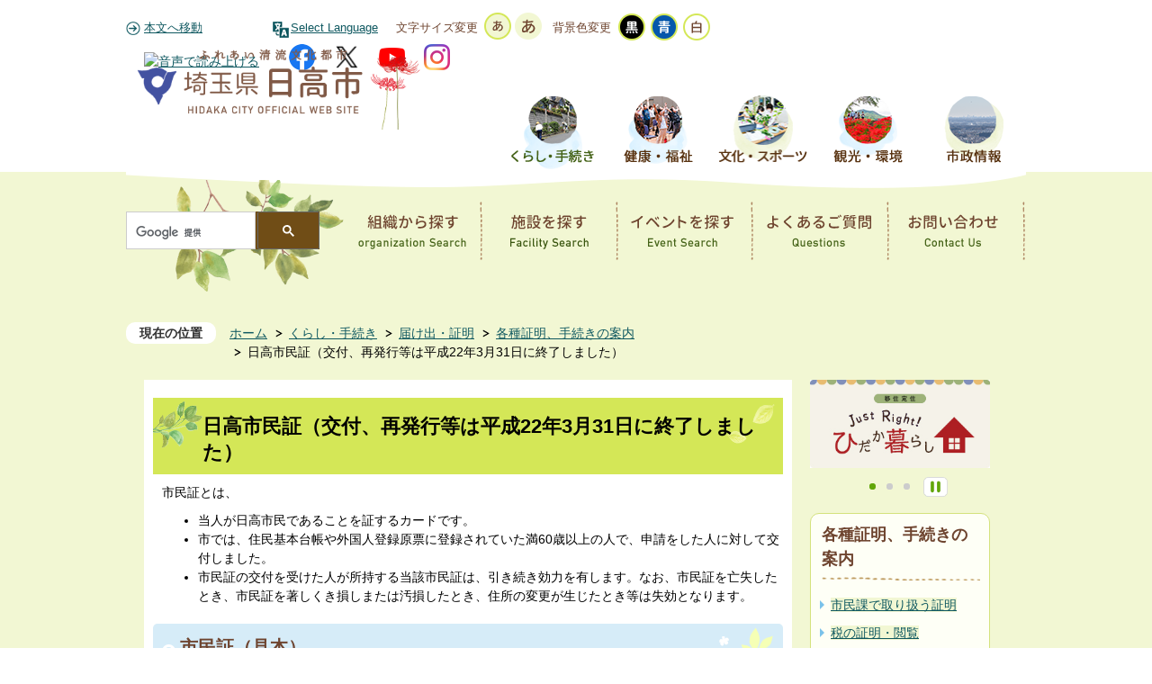

--- FILE ---
content_type: text/html
request_url: https://www.city.hidaka.lg.jp/life_procedure/51/56/21633.html
body_size: 39794
content:
<!DOCTYPE HTML>
<html lang="ja">
<head>
  <meta charset="utf-8">
                                                                              

        <meta name="keywords" content="">
<meta name="description" content="">    <meta property="og:title" content="日高市民証（交付、再発行等は平成22年3月31日に終了しました）|日高市ホームページ">
<meta property="og:type" content="article">
<meta property="og:url" content="https://www.city.hidaka.lg.jp/life_procedure/51/56/21633.html">
  <meta property="og:image" content="//www.city.hidaka.lg.jp/theme/base/img_common/ogp_noimage.png" />
  <meta property="og:description" content="              市民証とは、	当人が日高市民であることを証するカードです。	市では、住民基本台帳や外国人登録原票に登録されていた満60歳以上の人で、申請をした人に対して交付しました。	市民証の交付を受けた人が所持する当該市民証は、引き続き効力を有します。なお、市民証を亡失したとき、市民証を著しくき損しまたは汚損したとき、住所の変更が生じたとき等は失効となります。市民証（見本）  ご注意ください日高市民証交付事業実施要綱は平成22年3月31日に廃止されました。新たな交付や再発行等は終了しています。            " />    <meta name="viewport" content="width=720, user-scalable=yes" />      <meta name="nsls:timestamp" content="Fri, 01 Oct 2021 07:42:07 GMT">            <title>日高市民証（交付、再発行等は平成22年3月31日に終了しました）／日高市ホームページ</title>                          <link rel="canonical" href="https://www.city.hidaka.lg.jp/soshiki/shiminseikatsu/shimin/shimin/todokedeshomei/kakushushomei/21596.html">        
                          <link rel="icon" href="//www.city.hidaka.lg.jp/favicon.ico">
        <link rel="apple-touch-icon" href="//www.city.hidaka.lg.jp/smartphone.png">
                                                  <link href="//www.city.hidaka.lg.jp/theme/base/css/sub.css" rel="stylesheet" type="text/css" class="sp-style">              

                                                        <script>(function(w,d,s,l,i){w[l]=w[l]||[];w[l].push({'gtm.start':
new Date().getTime(),event:'gtm.js'});var f=d.getElementsByTagName(s)[0],
j=d.createElement(s),dl=l!='dataLayer'?'&l='+l:'';j.async=true;j.src=
'https://www.googletagmanager.com/gtm.js?id='+i+dl;f.parentNode.insertBefore(j,f);
})(window,document,'script','dataLayer','GTM-WSV9F5D');</script>

  <meta name="thumbnail" content="//www.city.hidaka.lg.jp/theme/base/img_common/ogp_noimage.png" />

  <script src="//www.city.hidaka.lg.jp/theme/base/js/jquery.js"></script>
  <script src="//www.city.hidaka.lg.jp/theme/base/js/jquery_cookie.js"></script>
  <script src="//www.city.hidaka.lg.jp/theme/base/js/common_lib.js"></script>
  <script src="//www.city.hidaka.lg.jp/theme/base/js/jquery.easing.1.3.js"></script>
  <script src="//www.city.hidaka.lg.jp/theme/base/js/jquery.bxslider.js"></script>
  <script src="//www.city.hidaka.lg.jp/theme/base/js/jquery_dropmenu.js"></script>
  <script src="//www.city.hidaka.lg.jp/theme/base/js/common.js"></script>
  <script src='//www.google.com/jsapi' type='text/javascript'></script>
  <script src="//www.city.hidaka.lg.jp/theme/base/js/jquery.socialbutton-1.9.1.js"></script>
  <script src='/theme/base/js/mutual_switching/mutual_switching.js' type='text/javascript'></script>
  <script src="//f1-as.readspeaker.com/script/6301/ReadSpeaker.js?pids=embhl" type="text/javascript"></script>
                    <script src="//www.city.hidaka.lg.jp/theme/base/js/sub.js"></script>
          

      
  <!--[if lt IE 9]>
  <script src="//www.city.hidaka.lg.jp/theme/base/js/html5shiv-printshiv.min.js"></script>
  <script src="//www.city.hidaka.lg.jp/theme/base/js/css3-mediaqueries.js"></script>
  <![endif]-->

  <script>
    var cms_api_token="eyJ0eXAiOiJKV1QiLCJhbGciOiJIUzI1NiJ9.eyJjdXN0b21lcl9jb2RlIjoiMTYxMDIwIiwic2VydmljZV9uYW1lIjoiU01BUlQgQ01TIn0.tqLl_fQxNhn_aoDdcy0X8H7A2HU-XY0mMlqY_fqa0ho";
    var cms_api_domain="api4th.smart-lgov.jp";
    var cms_api_site="";
    var cms_app_version="";
    var cms_app_id="";
    var site_domain = "https://www.city.hidaka.lg.jp";
    var theme_name = "base";
    var cms_recruit_no = "0";
    var cms_recruit_history_no = "0";
    var cms_recruit_search_item = '[]';
    var is_smartphone = false;  </script>

  
  


</head>
<body>
            
              
                
      
  




































































































































<div id="hontai">

  <div id="wrapper">
    <div id="wrapper-in">
      <div id="wrapper-in2">
          <div id="header-print">
            <header role="banner" id="header" class="view-pc">

              <div class="header-subnav-area">


                    



































































































































  <div class="box clearfix">

    <nav class="unit">
      <ul class="list">
        <li>
          <a href="#container">本文へ移動</a>
        </li>
        <li class="select">
          <a lang="en" href="https://www.city.hidaka.lg.jp/site_info/selectlanguage.html">Select Language</a>
        </li>
      </ul>
    </nav>

    <dl id="header-size">
      <dt class="title"><span>文字サイズ変更</span></dt>
      <dd class="item">
        <a href="#" class="scsize normal">
        <img src="//www.city.hidaka.lg.jp/theme/base/img_common/headersize_normal_on.png" width="30" height="30" alt="標準"></a>
      </dd>
      <dd class="item2">
        <a href="#" class="scsize up">
        <img src="//www.city.hidaka.lg.jp/theme/base/img_common/headersize_big_off.png" width="30" height="30" alt="拡大"></a>
      </dd>
    </dl>

    <dl id="header-color">
      <dt class="title"><span>背景色変更</span></dt>
      <dd class="item">
        <a href="#" class="sccolor" id="color_black">
        <img src="//www.city.hidaka.lg.jp/theme/base/img_common/headercolor_black.png" width="32" height="32" alt="背景色を黒色にする"></a>
      </dd>
      <dd class="item2">
        <a href="#" class="sccolor" id="color_blue">
        <img src="//www.city.hidaka.lg.jp/theme/base/img_common/headercolor_blue.png" width="32" height="32" alt="背景色を青色にする"></a>
      </dd>
      <dd class="item3">
        <a href="#" class="sccolor" id="color_normal">
        <img src="//www.city.hidaka.lg.jp/theme/base/img_common/headercolor_white.png" width="32" height="32" alt="背景色を白色にする"></a>
      </dd>
    </dl>
    <div class="unit2">
      <ul class="list">
        <li class="onsei">
          <div id="readspeaker_button1" class="rs_skip">
          <a rel="nofollow" accesskey="L" href="//app-as.readspeaker.com/cgi-bin/rsent?customerid=9225&amp;lang=ja_jp&amp;readid=readspeaker&amp;url=" target="_blank" onclick="readpage(this.href, 'xp1'); return false;">
          <img style="border-style: none" src="//media.readspeaker.com/images/buttons/listen_ja_jp/listen_ja_jp.gif" alt="音声で読み上げる" title="音声で読み上げる"></a>
          </div>
        </li>
        <li class="facebook"><a href="https://www.facebook.com/hidakacity.saitama/"><img src="//www.city.hidaka.lg.jp/theme/base/img_common/facebook_icon2.png" alt="Facebook"></a></li>
        <li class="twitter"><a href="https://twitter.com/hidakacity_pr"><img src="//www.city.hidaka.lg.jp/theme/base/img_common/x_icon2.png" alt="X"></a></li>
        <li class="youtube"><a href="https://www.youtube.com/channel/UCm-wdZY59vMu1oUQOUqAHCg"><img src="//www.city.hidaka.lg.jp/theme/base/img_common/youtube_icon2.png" alt="YouTube"></a></li>
        <li class="instagram"><a href="https://www.instagram.com/hidakacity_official/"><img src="//www.city.hidaka.lg.jp/theme/base/img_common/instagram_icon2.png" alt="Instagram"></a></li>
      </ul>
    </div>


    <div id="xp1" class="rs_preserve"></div>


  </div>                

                <p id="header-logo"><a href="//www.city.hidaka.lg.jp/"><img src="//www.city.hidaka.lg.jp/theme/base/img_sub/pc_header_logo.png" alt="日高市ホームページ"></a></p>
                
              </div>

              



































































































































<nav id="header-nav" class="clearfix" role="navigation">
  <div class="in">
    <ul class="list clearfix">
      <li class="nav1"><a href="https://www.city.hidaka.lg.jp/life_procedure/index.html"><img src="//www.city.hidaka.lg.jp/theme/base/img_sub/header_nav1_off.png" width="105" height="90" alt="くらし・手続き"></a></li>
      <li class="nav3"><a href="https://www.city.hidaka.lg.jp/health_welfare/index.html"><img src="//www.city.hidaka.lg.jp/theme/base/img_sub/header_nav3_off.png" width="105" height="90" alt="健康・福祉"></a></li>
      <li class="nav4"><a href="https://www.city.hidaka.lg.jp/culture_sports/index.html"><img src="//www.city.hidaka.lg.jp/theme/base/img_sub/header_nav4_off.png" width="105" height="90" alt="文化・スポーツ"></a></li>
      <li class="nav5"><a href="https://www.city.hidaka.lg.jp/tourism_environment/index.html"><img src="//www.city.hidaka.lg.jp/theme/base/img_sub/header_nav5_off.png" width="105" height="90" alt="観光・環境"></a></li>
      <li class="nav6"><a href="https://www.city.hidaka.lg.jp/information/index.html"><img src="//www.city.hidaka.lg.jp/theme/base/img_sub/header_nav6_off.png" width="105" height="90" alt="市政情報"></a></li>
    </ul>
  </div>
</nav>






































































































































 <div class="search-area clearfix">
  <div class="in">
    <div class="search">
      <gcse:searchbox-only resultsUrl="/result.html" queryParameterName="q" enableAutoComplete="true"></gcse:searchbox-only>
    </div>

    <ul class="list">
      <li><a href="https://www.city.hidaka.lg.jp/soshiki/index.html"><img src="//www.city.hidaka.lg.jp/theme/base/img_top/search_organization_off.png" width="130" height="55" alt="組織から探す organization Search"></a></li>
      <li><a href="https://www.city.hidaka.lg.jp/benrinasabisu/map.html"><img src="//www.city.hidaka.lg.jp/theme/base/img_top/search_facility_off.png" width="130" height="55" alt="施設を探す Facility Search"></a></li>
      <li><a href="//www.city.hidaka.lg.jp/calendar.html"><img src="//www.city.hidaka.lg.jp/theme/base/img_top/search_event_off.png" width="130" height="55" alt="イベントを探す Event Search"></a></li>
      <li><a href="https://www.city.hidaka.lg.jp/information/79/94/yokuarushitsumon.html"><img src="//www.city.hidaka.lg.jp/theme/base/img_top/search_questions_off.png" width="130" height="55" alt="よくあるご質問 Questions"></a></li>
      <li><a href="https://www.city.hidaka.lg.jp/cgi-bin/inquiry.php/1"><img src="//www.city.hidaka.lg.jp/theme/base/img_top/search_contact_off.png" width="130" height="55" alt="お問い合わせ Contact Us"></a></li>
    </ul>
  </div>

</div>            
            </header>
          
            



































































































































<header role="banner" id="sp-header" class="view-sp">
  <div class="box clearfix">
    <p id="sp-header-logo"><a href="https://www.city.hidaka.lg.jp/index.html"><img src="//www.city.hidaka.lg.jp/theme/base/img_common/sp_header_logo.png" alt="ふれあい清流文化都市　埼玉県日高市 HIDAKA CITY OFFICIAL WEB SITE"></a></p>
    <ul class="list">
    <li>
      <a href="/site_info/selectlanguage_sp.html" lang="en">Select Language</a>
    </li>
    </ul>
    <nav id="sp-header-nav" role="navigation" class="clearfix">
      <div class="menu-btn-area clearfix">
        <div class="search-area">
          <div class="search">
           <gcse:searchbox-only resultsUrl="/result.html" queryParameterName="q" enableAutoComplete="true"></gcse:searchbox-only>
          </div>
        </div>          
        
        <p class="menu-btn-menu"><a href="#"><img src="//www.city.hidaka.lg.jp/theme/base/img_common/menu_btn_menu.png" alt="メニュー"></a></p>

      </div>
    </nav>
  </div>

  <div class="modal-menu-bg"></div>
  <div class="modal-menu">
    <div class="in">
        <ul class="list">
          <li><a href="https://www.city.hidaka.lg.jp/life_procedure/index.html"><img src="//www.city.hidaka.lg.jp/theme/base/img_common/sp_modal1.png" alt="くらし・手続き Life &amp; procedure"></a></li>
          <li><a href="https://www.city.hidaka.lg.jp/health_welfare/index.html"><img src="//www.city.hidaka.lg.jp/theme/base/img_common/sp_modal3.png" alt="健康・福祉 Hwalth &amp; welfare"></a></li>
          <li><a href="https://www.city.hidaka.lg.jp/culture_sports/index.html"><img src="//www.city.hidaka.lg.jp/theme/base/img_common/sp_modal4.png" alt="文化・スポーツ Culture &amp; Sports"></a></li>
          <li><a href="https://www.city.hidaka.lg.jp/tourism_environment/index.html"><img src="//www.city.hidaka.lg.jp/theme/base/img_common/sp_modal5.png" alt="観光・環境 Tourism &amp; Environment"></a></li>
          <li><a href="https://www.city.hidaka.lg.jp/information/index.html"><img src="//www.city.hidaka.lg.jp/theme/base/img_common/sp_modal6.png" alt="市政情報 Information"></a></li>
          <li><a href="https://www.city.hidaka.lg.jp/information/43/index.html"><img src="//www.city.hidaka.lg.jp/theme/base/img_common/sp_modal7.png" alt="市長室 Mayor's Office"></a></li>
          <li><a href="https://www.city.hidaka.lg.jp/hidakacity_parliament/index.html"><img src="//www.city.hidaka.lg.jp/theme/base/img_common/sp_modal8.png" alt="日高市議会 Hidaka City Council"></a></li>
        </ul>

        <div class="nav-area clearfix">
          <ul class="list2 clearfix">
            <li><a href="https://www.city.hidaka.lg.jp/hidaka_life/index.html"><img src="//www.city.hidaka.lg.jp/theme/base/img_top/sp_menu_kurashi.jpg" alt="移住定住 Just Right! ひだか暮らし"></a></li>
            <li><a><img src="//www.city.hidaka.lg.jp/theme/base/img_top/sp_menu_yoyaku.jpg" alt="施設予約ページ"></a></li>
            <li><a href="https://www.city.hidaka.lg.jp/childcare_education/index.html"><img src="//www.city.hidaka.lg.jp/theme/base/img_top/sp_header_nav1.png" alt="ひだかの子育て・教育"></a></li>
          </ul>
          <ul class="list3 clearfix">
            <li><a href="https://www.city.hidaka.lg.jp/soshiki/index.html">組織から探す</a></li>
            <li><a href="https://www.city.hidaka.lg.jp/benrinasabisu/map.html">施設を探す</a></li>
            <li><a href="//www.city.hidaka.lg.jp/calendar.html">イベントを探す</a></li>
          </ul>
          <ul class="list3 clearfix">
            <li><a href="https://www.city.hidaka.lg.jp/information/79/94/yokuarushitsumon.html">よくあるご質問</a></li>
            <li><a href="https://www.city.hidaka.lg.jp/cgi-bin/inquiry.php/1">お問い合わせ</a></li>
          </ul>
        </div>

      <p class="modal-menu-close">
        <span>メニューを閉じる</span>
      </p>
    </div>
  </div>

</header>

          </div>

        <dl id="pankuzu" class="clearfix view-pc">
          <dt class="title">
            現在の位置</dt>
          <dd class="in">
            

<ul class="list">
              <li><a href="https://www.city.hidaka.lg.jp/index.html">ホーム</a></li>
                  <li class="icon"><a href="https://www.city.hidaka.lg.jp/life_procedure/index.html">くらし・手続き</a></li>
                  <li class="icon"><a href="https://www.city.hidaka.lg.jp/life_procedure/51/index.html">届け出・証明</a></li>
                  <li class="icon"><a href="https://www.city.hidaka.lg.jp/life_procedure/51/56/index.html">各種証明、手続きの案内</a></li>
            <li class="icon"><span>日高市民証（交付、再発行等は平成22年3月31日に終了しました）</span></li>
  </ul>
          </dd>
        </dl>

        <section id="container">
          <div id="container-in" class="clearfix">


          <div id="readspeaker">

            <article id="contents" role="main">

                
      <h1 class="title"><span class="bg"><span class="bg2">日高市民証（交付、再発行等は平成22年3月31日に終了しました）</span></span></h1>
    
              <div id="contents-in">      
        
        
                <div class="free-layout-area">
          <div>
            
            
            
            
            
            <div class="wysiwyg">
              <p>市民証とは、</p>

<ul>
	<li>当人が日高市民であることを証するカードです。</li>
	<li>市では、住民基本台帳や外国人登録原票に登録されていた満60歳以上の人で、申請をした人に対して交付しました。</li>
	<li>市民証の交付を受けた人が所持する当該市民証は、引き続き効力を有します。なお、市民証を亡失したとき、市民証を著しくき損しまたは汚損したとき、住所の変更が生じたとき等は失効となります。</li>
</ul>

<h2>市民証（見本）</h2>

<p>&nbsp; <img alt="市民証のイメージ画像" src="//www.city.hidaka.lg.jp/material/images/group/15/siminshou.gif"></p>

<h2>ご注意ください</h2>

<p>日高市民証交付事業実施要綱は平成22年3月31日に廃止されました。新たな交付や再発行等は終了しています。</p>
            </div>
          
          
          
          
          
          

            
            
            
            
            
            <h2><span class="bg"><span class="bg2"><span class="bg3">市民証亡失届</span></span></span></h2>
          
          
          
          
          
          

            
            
            <div class="wysiwyg">
              <p>市民証を受け取った人が市民証を亡失したときは、日高市民証亡失届により市民課へ届け出をしていただきます。</p>

<p><a target="_blank" class="icon2" href="//www.city.hidaka.lg.jp/material/files/group/15/siminshoubousitu.pdf">市民証亡失届(PDFファイル:59.6KB)</a></p>

<p>上記の届出用紙の提出に替え、亡失された本人が、件名に市民証を亡失した旨明記の上、「ご住所、お名前、生年月日、電話番号」を市の代表メールに送信していただくことで、届け出とすることも可能です。</p>
            </div>
          
          
          
</div>
        </div>
        
        


            
              
                




































































































































        
                          <!-- 「お問い合わせ先」 -->
                                
      <div class="toiawase">
      <dl class="col-area clearfix"><dt class="title"><span class="bg"><span class="bg2">この記事に関するお問い合わせ先</span></span></dt>
      <dd class="in">
      <div class="name"><p>市民課 市民担当 （本庁舎 1階）<br><br>郵便番号：350-1292 日高市大字南平沢1020番地<br>電話：042-989-2111（代表）<br>ファックス：042-989-2316<br><a href="https://www.city.hidaka.lg.jp/cgi-bin/inquiry.php/1?page_no=21633"><img alt="お問い合わせフォームへ" width="200" height="30" src="//www.city.hidaka.lg.jp/material/images/group/3/toiawase.png"></a><br></p></div>
      </dd>
      </dl></div>
            
             <!-- pdfダウンロード -->

          <aside id="pdf-download">
    <a href="http://get.adobe.com/jp/reader/">
    <img src="//www.city.hidaka.lg.jp/resource/img/get_adobe_reader.png" alt="「Adobe Reader（Acrobat Reader）」ダウンロード"></a>
    PDFファイルを閲覧するには「Adobe Reader（Acrobat Reader）」が必要です。お持ちでない方は、左記の「Adobe Reader（Acrobat Reader）」ダウンロードボタンをクリックして、ソフトウェアをダウンロードし、インストールしてください。
  </aside>

          
        
                        

  
                
            
            
                     
        <p class="update">更新日：2021年10月01日</p>

  
        
                  <div id="social" class="clearfix">
      <div class="in clearfix">
        <div id="twitter"></div>
        <div id="facebook_like"></div>
      </div>
    </div>
      
        </div><!-- contentsIn -->
      </article><!-- contents -->
    </div>

                                                              
              
                  <nav id="side-nav">
    
    <div role="complementary">

                   <div id="slider-area">
  <div class="bxslider">
    <ul class="list">
      <li><a href="https://www.city.hidaka.lg.jp/hidaka_life/index.html"><img src="//www.city.hidaka.lg.jp/theme/base/img_sub/side_bnr_kurashi.jpg" alt="移住定住 Just Right! ひだか暮らし"></a></li>
      <li><a href="https://www.city.hidaka.lg.jp/soshiki/sogoseisaku/seisakuhisho/kikakuchosei/shokai/goannai/26046.html"><img src="//www.city.hidaka.lg.jp/theme/base/img_sub/side_bnr_yoyaku.jpg" alt="施設予約ページ"></a></li>
      <li><a href="https://www.city.hidaka.lg.jp/childcare_education/index.html"><img src="//www.city.hidaka.lg.jp/theme/base/img_sub/side_bn1.png" alt="ひだかの子育て教育"></a></li>
    </ul>
    <p class="slide-next"></p>
    <p class="slide-back"></p>
  </div>                      
</div>      
                    <section class="side-nav-list">
                    
    <script>
  function cmsDynDateFormat(date, format) {
    var jpWeek = ['日', '月', '火', '水', '木', '金', '土'];
    return format.replace('%Y', date.getFullYear()).replace('%m', ('0' + (date.getMonth() + 1)).slice(-2)).replace('%d', ('0' + date.getDate()).slice(-2)).replace('%a', jpWeek[date.getDay()])
        .replace('%H', ('0' + date.getHours()).slice(-2)).replace('%M', ('0' + date.getMinutes()).slice(-2)).replace('%S', ('0' + date.getSeconds()).slice(-2));
  }
  function cmsDynExecuteGetPageList() {
    var outerBlocks = $('.pageListDynBlock');
    outerBlocks.each(function() {
      var block = $(this);
      block.find('.pageListExists').css('display', 'none');
      block.find('.pageListNotExists').css('display', 'none');

      var url = block.attr('data-url');

      var cond = {};

      cond.limit = parseInt(block.attr('data-limit'));
      cond.showIndex = parseInt(block.attr('data-show-index'));
      cond.showMobile = parseInt(block.attr('data-show-mobile'));
      dateBegin = block.attr('data-date-begin');
      dateSpan = block.attr('data-date-span');

      cond.curPageNo = block.attr('data-current-page-no');
      cond.dirClass = block.attr('data-dir-class');
      cond.pageClass = block.attr('data-page-class');

      cond.timeBegin = 0;
      if (dateBegin) {
        cond.timeBegin = new Date(dateBegin);
      } else if (dateSpan) {
        cond.timeBegin = Date.now() - dateSpan * 86400000;
      }
      var recentSpan = block.attr('data-recent-span');
      cond.recentBegin = 0;
      if (recentSpan) {
        cond.recentBegin = Date.now() - recentSpan * 86400000;
      }
      cond.dateFormat = block.attr('data-date-format');
      if (!cond.dateFormat) {
        cond.dateFormat = '%Y/%m/%d %H:%M:%S';
      }
      cond.joinGrue = block.attr('data-join-grue');
      if (!cond.joinGrue) {
        cond.joinGrue = ' , ';
      }
      cond.eventDateFormat = block.attr('data-event-date-format');
      if (!cond.eventDateFormat) {
        cond.eventDateFormat = cond.dateFormat;
      }
      cond.eventType = block.attr('data-event-type');
      cond.eventField = block.attr('data-event-field');
      cond.eventArea = block.attr('data-event-area');
      eventDateSpan = block.attr('data-event-date-span');
      cond.eventTimeEnd = 0;
      if (eventDateSpan) {
        cond.eventTimeEnd = Date.now() + eventDateSpan * 86400000;
      }

      // タグ
      cond.tagDisplay = block.attr('data-show-tags');
      cond.tagPosition = block.attr('data-tags-position');
      cond.tagFilterTargets = block.attr('data-tag-filter-targets');

      $.getJSON(url, function(json) {
        cmsDynApplyPageListJson(block, json, cond);
      }).fail(function(jqxhr, textStatus, error) {
        block.css('display', 'none');
      });
    });
  }
  function cmsDynApplyPageListJson(block, json, cond) {
    var now = Date.now();
    var list = block.find('.pageListBlock');
    var template = list.find('.pageEntity:first').clone();
    list.find('.pageEntity').remove();

    var count = 0;

    for (var i = 0; i < json.length; i++) {
      var item = json[i];
      var itemDate = new Date(item.publish_datetime);

      if (!cond.showIndex && item.is_category_index) {
        continue;
      }
      if (!cond.showMobile && item.is_keitai_page) {
        continue;
      }
      if (cond.timeBegin && itemDate.getTime() < cond.timeBegin) {
        continue;
      }

      // タグによる絞込み
      if ('tag' in item && item.tag && cond.tagFilterTargets != null) {
        var filteringNos = (!isNaN(cond.tagFilterTargets)) ? [cond.tagFilterTargets] : cond.tagFilterTargets.split(/,|\s/);
        var isTarget = false;
        item.tag.forEach(function(tagItem, idx) {
          if (filteringNos.indexOf(tagItem.tag_no + "") >= 0) {
            isTarget = true;
          }
        });
        if (!isTarget) {
          continue;
        }
      }

      var entity = template.clone();
      if ('event' in item && item['event']) {
        var pageEvent = item['event'];
        if (cond.eventType && cond.eventType != pageEvent.event_type_name) {
          continue;
        }
        if (cond.eventField && $.inArray(cond.eventField, pageEvent.event_fields) < 0) {
          continue;
        }
        if (cond.eventArea && $.inArray(cond.eventArea, pageEvent.event_area) < 0) {
          continue;
        }

        var eventDateString = '';
        if (cond.eventTimeEnd) {
          if (pageEvent.event_date_type_id == 0) {
            var startDatetime = pageEvent.event_start_datetime ? new Date(pageEvent.event_start_datetime) : false;
            var endDatetime = pageEvent.event_end_datetime ? new Date(pageEvent.event_end_datetime) : false;
            if (startDatetime && endDatetime) {
              if (startDatetime.getTime() > cond.eventTimeEnd || endDatetime.getTime() <= now) {
                continue;
              }
              eventDateString = cmsDynDateFormat(startDatetime, cond.eventDateFormat) + '～' + cmsDynDateFormat(endDatetime, cond.eventDateFormat);
            } else if (startDatetime) {
              if (startDatetime.getTime() > cond.eventTimeEnd) {
                continue;
              }
            } else {
              if (endDatetime.getTime() <= now) {
                continue;
              }
              eventDateString = '～' + cmsDynDateFormat(endDatetime, cond.eventDateFormat);
            }
          } else if (pageEvent.event_date_type_id == 1) {
            var filteredDates = $.grep(pageEvent.event_dates, function(value, index) {
              var eventTime1 = new Date(value[0]+'T00:00:00+09:00').getTime();
              var eventTime2 = new Date(value[1]+'T23:59:59+09:00').getTime();
              return (eventTime1 <= cond.eventTimeEnd && eventTime2 >= now);
            });
            if (filteredDates.length == 0) {
              continue;
            }
          }
        }
        if (pageEvent.event_place) {
          entity.find('.pageEventPlaceExists').css('display', '');
          entity.find('.pageEventPlace').text(pageEvent.event_place);
        } else {
          entity.find('.pageEventPlaceExists').css('display', 'none');
          entity.find('.pageEventPlace').text('');
        }
        if (pageEvent.event_date_supplement) {
          entity.find('.pageEventDateExists').css('display', '');
          entity.find('.pageEventDate').text(pageEvent.event_date_supplement);
        } else if (eventDateString.length > 0) {
          entity.find('.pageEventDateExists').css('display', '');
          entity.find('.pageEventDate').text(eventDateString);
        } else {
          entity.find('.pageEventDateExists').css('display', 'none');
          entity.find('.pageEventDate').text('');
        }

        if (pageEvent.event_type_name) {
          entity.find('.pageEventTypeExists').css('display', '');
          entity.find('.pageEventType').text(pageEvent.event_type_name);
        } else {
          entity.find('.pageEventTypeExists').css('display', 'none');
          entity.find('.pageEventType').text('');
        }
        if (pageEvent.event_fields && pageEvent.event_fields.length > 0) {
          entity.find('.pageEventFieldsExists').css('display', '');
          entity.find('.pageEventFields').text(pageEvent.event_fields.join(cond.joinGrue));
        } else {
          entity.find('.pageEventFieldsExists').css('display', 'none');
          entity.find('.pageEventFields').text('');
        }
        if (pageEvent.event_area && pageEvent.event_area.length > 0) {
          entity.find('.pageEventAreaExists').css('display', '');
          entity.find('.pageEventArea').text(pageEvent.event_area.join(cond.joinGrue));
        } else {
          entity.find('.pageEventAreaExists').css('display', 'none');
          entity.find('.pageEventArea').text('');
        }
        entity.find('.pageEventExists').css('display', '');
      } else {
        entity.find('.pageEventExists').css('display', 'none');
      }

      entity.find('.pageDate').each(function() {
        var dateString = cmsDynDateFormat(itemDate, cond.dateFormat);
        $(this).text(dateString);
      });
      var pageLink = entity.find('a.pageLink');
      if (cond.curPageNo == item.page_no) {
        pageLink.removeAttr('href').removeAttr('page_no').css('display', 'none');
        pageLink.parent().append('<span class="pageNoLink">' + item.page_name + '</span>');
      } else {
        pageLink.attr('href', item.url).append('<span class="title-text">' + item.page_name + '</span>');
        pageLink.find('.pageNoLink').remove();
      }

      entity.find('.pageDescription').text(item.description);

      if ('thumbnail_image' in item && item.thumbnail_image) {
        entity.find('.pageThumbnail').append($('<img>', {src: item.thumbnail_image, alt: ""}));
      } else {
        entity.find('.pageThumbnail').remove();
      }

      if (cond.recentBegin && itemDate.getTime() >= cond.recentBegin) {
        entity.find('.pageRecent').css('display', '');
      } else {
        entity.find('.pageRecent').css('display', 'none');
      }

      // タグ付与
      if ('tag' in item && item.tag) {
        if (item.tag.length > 0) {
          var DEFINE_CLASS_NAME_WHEN_TAG_TYPE_IMAGE = 'tag-type-image';
          var DEFINE_CLASS_NAME_WHEN_TAG_TYPE_TEXT = 'tag-type-text';
          var DEFINE_CLASS_NAME_WHEN_TAG_POSITION_BEFORE = 'tag-pos-before';
          var DEFINE_CLASS_NAME_WHEN_TAG_POSITION_AFTER = 'tag-pos-after';
          var DEFINE_CLASS_NAME_TAG_BLOCK = 'tags';
          var DEFINE_CLASS_NAME_TAG = 'tag';
          var DEFINE_CLASS_NAME_TAG_INNER = 'tag-bg';

          // タグの表示位置を判定
          var tagPositionClassName = (cond.tagPosition == 1) ? DEFINE_CLASS_NAME_WHEN_TAG_POSITION_BEFORE : DEFINE_CLASS_NAME_WHEN_TAG_POSITION_AFTER;

          // タグ出力の外枠を生成
          var tagListWrapperHtml = $('<span>', {
            class: [DEFINE_CLASS_NAME_TAG_BLOCK, tagPositionClassName].join(' ')
          });

          item.tag.forEach(function(tagItem, idx) {
            // タグの中身を設定
            var tagBody;
            if (tagItem.image_file_name != null && tagItem.image_file_name != "") {
              // 画像
              tagBody = $('<span>', {
                class: DEFINE_CLASS_NAME_TAG + tagItem.tag_no,
              }).append($('<img>', {
                class: [DEFINE_CLASS_NAME_TAG_INNER, DEFINE_CLASS_NAME_WHEN_TAG_TYPE_IMAGE].join(' '),
                src: tagItem.image_url,
                alt: tagItem.tag_name
              }));
            } else {
              // テキスト
              tagBody = $('<span>', {
                class: DEFINE_CLASS_NAME_TAG + tagItem.tag_no,
              }).append($('<span>', {
                class: [DEFINE_CLASS_NAME_TAG_INNER, DEFINE_CLASS_NAME_WHEN_TAG_TYPE_TEXT].join(' '),
                text: tagItem.tag_name
              }));
            }
            tagListWrapperHtml.append(tagBody);
          });

          // 出力
          if (cond.tagDisplay == 1) {
            if (tagPositionClassName === DEFINE_CLASS_NAME_WHEN_TAG_POSITION_BEFORE) {
              entity.find('a.pageLink').before(tagListWrapperHtml);
            } else {
              entity.find('a.pageLink').after(tagListWrapperHtml);
            }
          }
        }
      }

      var removeClasses = [];
      var appendClasses = [];
      if (item.is_category_index) {
        appendClasses = cond.dirClass ? cond.dirClass.split(' ') : [];
        removeClasses = cond.pageClass ? cond.pageClass.split(' ') : [];
      } else {
        removeClasses = cond.dirClass ? cond.dirClass.split(' ') : [];
        appendClasses = cond.pageClass ? cond.pageClass.split(' ') : [];
      }
      $.each(removeClasses, function(idx, val){
        entity.removeClass(val);
      });
      $.each(appendClasses, function(idx, val){
        entity.addClass(val);
      });

      entity.css('display', '');
      list.append(entity);
      count++;
      if (cond.limit && count >= cond.limit) {
        break;
      }
    }
    if (count) {
      block.css('display', '');
      block.find('.pageListExists').css('display', '');
      block.find('.pageListNotExists').css('display', 'none');
    } else {
      block.css('display', '');
      block.find('.pageListExists').css('display', 'none');
      block.find('.pageListNotExists').css('display', '');
    }
  };
</script>

<script>
$(function() {
  cmsDynExecuteGetPageList();
});
</script>


    
  <div class="pageListDynBlock" data-url="//www.city.hidaka.lg.jp/life_procedure/51/56/index.tree.json"
   data-show-shortcut="1" data-show-index="1"
   data-current-page-no="21633">
    <dl class="pageListExists">
      <dt class="title">
        <span class="bg"><span class="bg2"><a href="//www.city.hidaka.lg.jp/life_procedure/51/56/index.html">各種証明、手続きの案内</a></span></span>
      </dt>
      <dd class="in">
        <ul class="list clearfix pageListBlock">
          <li class="pageEntity" style="display:none;">
            <a class="pageLink"></a>
          </li>
        </ul>
      </dd>
    </dl>
  </div>
        </section>
            
                   
      
      <div class="benri-area clearfix">
        <h2><span>便利なサービス</span></h2>
        <ul class="list clearfix">
          <li class="benri_list01"><a href="https://www.city.hidaka.lg.jp/benrinasabisu/4865.html">医療機関検索</a></li>
          <li class="benri_list02"><a href="https://www.city.hidaka.lg.jp/benrinasabisu/gominowakekatakennsaku/4876.html">ごみの分け方検索</a></li>
          <li class="benri_list03"><a href="https://www.city.hidaka.lg.jp/benrinasabisu/shinsei/index.html">申請手続きナビ</a></li>
          <li class="benri_list04"><a href="https://www.city.hidaka.lg.jp/benrinasabisu/map.html">施設ガイドマップ</a></li>
          <li class="benri_list05"><a href="https://www.city.hidaka.lg.jp/benrinasabisu/11033.html">電子申請</a></li>
          <li class="benri_list06"><a href="https://www.city.hidaka.lg.jp/life_procedure/18/index.html">申請・届け出様式ダウンロード</a></li>
        </ul>
      </div>

      <div class="news-area clearfix">
        <h2><span>市からのお知らせ</span></h2>
        <ul class="list clearfix">
          <li><a href="/infomation.html">新着</a></li>
          <li><a href="/oshirase/index.html">お知らせ</a></li>
          <li><a href="/event_info/index.html">イベント</a></li>
          <li><a href="/recruitment_info/index.html">募集</a></li>
        </ul>
      </div>
    </div>
  </nav>            
  </div>
  </section>
    <!-- footer -->
      <div class="footerPrint">

        



































































































































<footer class="view-pc clearfix" role="contentinfo">
  <div class="in clearfix">          
    <img src="//www.city.hidaka.lg.jp/theme/base/img_common/footer_logo.png" width="146" height="34" alt="日高市役所" class="logo">

    <p>〒350-1292 埼玉県日高市大字南平沢1020番地 <br />
      電話:042-989-2111(代表) ファックス:042-989-2316<br />
      業務時間 午前8時30分から午後5時15分まで<br />
      地方公共団体コード112429</p>

    <ul class="list">
    <li><a href="https://www.city.hidaka.lg.jp/information/33/38/chosyanogoannai.html">市役所案内（時間外窓口）</a></li>
    <li><a href="https://www.city.hidaka.lg.jp/soshiki/sogoseisaku/shiseijoho/shiseijoho/saitojoho/727.html">このサイトについて</a></li>
    </ul>
    <ul class="list">
    <li><a href="https://www.city.hidaka.lg.jp/site_info/privacy.html">プライバシーポリシー</a></li>
    <li><a href="https://www.city.hidaka.lg.jp/soshiki/sogoseisaku/seisakuhisho/kikakuchosei/saitojoho/725.html">リンク集</a></li>
    <li><a href="https://www.city.hidaka.lg.jp/saitomap.html">サイトマップ</a></li>
    <li><a href="https://www.city.hidaka.lg.jp/cgi-bin/inquiry.php/1">お問い合わせ</a></li>
    </ul>
  </div>
  <p class="copyright">(C) 2017 Hidaka City</p>
</footer>        



































































































































<footer class="view-sp" role="contentinfo">
  <div class="in clearfix">
    <div class="box">
    <img src="//www.city.hidaka.lg.jp/theme/base/img_common/footer_logo.png" alt="日高市役所" class="logo">

    <p>〒350-1292 埼玉県日高市大字南平沢1020番地 <br />
      電話:042-989-2111(代表) ファックス:042-989-2316<br />
      業務時間 午前8時30分から午後5時15分まで<br />
      地方公共団体コード112429</p>

    <ul class="list">
    <li><a href="https://www.city.hidaka.lg.jp/information/33/38/chosyanogoannai.html">市役所案内（時間外窓口）</a></li>
    <li><a href="https://www.city.hidaka.lg.jp/soshiki/sogoseisaku/shiseijoho/shiseijoho/saitojoho/727.html">このサイトについて</a></li>
    </ul>
    <ul class="list">
    <li><a href="https://www.city.hidaka.lg.jp/site_info/privacy.html">プライバシーポリシー</a></li>
    <li><a href="https://www.city.hidaka.lg.jp/soshiki/sogoseisaku/seisakuhisho/kikakuchosei/saitojoho/725.html">リンク集</a></li>
    <li><a href="https://www.city.hidaka.lg.jp/saitomap.html">サイトマップ</a></li>
    <li><a href="https://www.city.hidaka.lg.jp/cgi-bin/inquiry.php/1">お問い合わせ</a></li>
    </ul>
  </div>
  <p class="copyright">(C) 2017 Hidaka City</p>
  </div>
</footer>
      </div>
    <!-- // footer -->
  </div>
    <script type="text/javascript" src="//www.city.hidaka.lg.jp/theme/base/js/external.js"></script>
    </div>
  </div>

  </div><!-- // hontai -->


      </body>
</html>

--- FILE ---
content_type: application/javascript
request_url: https://www.city.hidaka.lg.jp/theme/base/js/jquery.socialbutton-1.9.1.js
body_size: 25057
content:
/**

 * jquery.socialbutton - jQuery plugin for social networking websites

 * http://itra.jp/jquery_socialbutton_plugin/

 * 

 * Copyright 2010, Itrans, Inc. http://itra.jp/

 * 

 * Dual licensed under the MIT or GPL Version 2 licenses.

 * http://jquery.org/license

 * 

 * Version: 1.9.1

 */



/**

 * SYNOPSIS

 * 

 * 

 * mixi_check

 * http://developer.mixi.co.jp/connect/mixi_plugin/mixi_check/spec_mixi_check

 * 

 * $('#mixi_check').socialbutton('mixi_check', {

 *     key: 'mixi-check-key'

 * });

 * 

 * $('#mixi_check').socialbutton('mixi_check', {

 *     key: 'mixi-check-key',

 *     button: 'button-1',

 *     url: 'http://itra.jp/'

 * });

 * 

 * 

 * mixi_like

 * http://developer.mixi.co.jp/connect/mixi_plugin/favorite_button/spec

 * 

 * $('#mixi_like').socialbutton('mixi_like', {

 *     key: 'mixi-check-key',

 * });

 * 

 * $('#mixi_like').socialbutton('mixi_like', {

 *     key: 'mixi-check-key',

 *     url: 'http://itra.jp/',

 *     width: 450,

 *     height: 80,

 *     show_faces: true,

 *     style: 'additional-style-here'

 * });

 * 

 * 

 * facebook_like

 * http://developers.facebook.com/docs/reference/plugins/like

 * 

 * $('#facebook_like').socialbutton('facebook_like');

 * 

 * $('#facebook_like').socialbutton('facebook_like', {

 *     button: 'standard', // synonym 'layout'

 *     url: 'http://itra.jp',

 *     show_faces: true,

 *     width: 450,

 *     height: 80,

 *     action: 'like',

 *     locale: 'en_US',

 *     font: 'arial',

 *     colorscheme: 'light'

 * });

 * 

 * 

 * facebook_share

 * http://developers.facebook.com/docs/share

 * 

 * $('#facebook_share').socialbutton('facebook_share');

 * 

 * $('#facebook_share').socialbutton('facebook_share', {

 *     button: 'button_count', // synonym 'type'

 *     url: 'http://itra.jp',

 *     text: 'Share'

 * });

 * 

 * 

 * Twitter

 * http://twitter.com/goodies/tweetbutton

 * 

 * $('#twitter').socialbutton('twitter');

 * 

 * $('#twitter').socialbutton('twitter', {

 *     button: 'vertical', // synonym 'count'

 *     url: 'http://itra.jp/',

 *     text: 'tweet text',

 *     lang: 'ja',

 *     via: 'ishiiyoshinori',

 *     related: 'twitter'

 * });

 * 

 * 

 * GREE Social Feedback

 * http://developer.gree.co.jp/connect/plugins/sf

 * 

 * $('#gree_sf').socialbutton('gree_sf');

 * 

 * $('#gree_sf').socialbutton('gree_sf', {

 *     button: 0, // synonym 'type'

 *     url: 'http://itra.jp/',

 *     width: 0, // auto

 *     height: 20

 * });

 * 

 * 

 * Evernote Site Memory

 * http://www.evernote.com/about/developer/sitememory/

 * 

 * $('#evernote').socialbutton('evernote');

 * 

 * $('#evernote').socialbutton('evernote', {

 *     button: 'article-clipper',

 *     url: 'http://itra.jp/',

 *     provider_name: 'itra.jp',

 *     suggest_notebook: 'webclip',

 *     content_id: 'element-id-to-clip',

 *     code: 'your-affiliate-code',

 *     title: 'note-title',

 *     suggest_tags: 'comma-separated-tags,up-to-three-tags',

 *     styling: 'full'

 * });

 * 

 * 

 * Hatena Bookmark

 * http://b.hatena.ne.jp/

 * 

 * $('#hatena').socialbutton('hatena');

 * 

 * $('#hatena').socialbutton('hatena', {

 *     button: 'standard',

 *     url: 'http://itra.jp/',

 *     title: 'page-title'

 * });

 * 

 * 

 * Hatena Bookmark (Old Style)

 * http://b.hatena.ne.jp/

 * 

 * $('#hatena').socialbutton('hatena_oldstyle');

 * 

 * $('#hatena').socialbutton('hatena_oldstyle', {

 *     button: '/path/to/your-icon.png',

 *     url: 'http://itra.jp/',

 *     padding: 10,

 *     height: 15

 * });

 * 

 * 

 * Google +1 Button

 * http://www.google.com/webmasters/+1/button/

 * 

 * $('#google').socialbutton('google_plusone');

 * 

 * $('#google').socialbutton('google_plusone', {

 *     button: 'standard', // synonym 'size'

 *     url: 'http://itra.jp', // synonym 'href'

 *     lang: 'ja',

 *     parsetags: 'explicit',

 *     callback: 'some_callback_function',

 *     count: true

 * });

 * 

 *

 * Pintarest Button

 * http://pinterest.com/about/goodies/

 *

 * $('#pinterest').socialbutton('pintarest', {

 *     button: 'horizontal', // or 'vertical', 'none'

 *     url: 'http://itra.jp',

 *     media: 'http://itra.jp/image.jpg',

 *     description: 'This is an image.'

 * });

 */

(function($) {



$.fn.socialbutton = function(service, options) {



	options = options || {};



	var defaults = {

		mixi_check: {

			key: '',

			button: 'button-1', // button-1,button-2,button-3,button-4,button-5

			url: '' // document.URL

		},

		mixi_like: {

			key: '',

			url: document.URL,

			width: 0, // auto

			height: 0, // auto

			show_faces: true,

			style: '',



			sizes: {

				width: {

					with_faces: 450,

					without_faces: 140

				},

				height: {

					with_faces_minimum: 80,

					without_faces_minimum: 20

				}

			}

		},

		facebook_like: {

			button: 'standard', // standard / button_count / box_count

			url: document.URL,



			show_faces: true,

			width: 0, // auto

			height: 0, // auto



			width_standard_default: 450, // orig: 450

			width_standard_minimum: 225,

			height_standard_without_photo: 35,

			height_standard_with_photo: 80,



			width_button_count_default: 120, // orig: 90, jp_min: 114

			width_button_count_minimum: 90,

			height_button_count: 25, // orig:20, jp_min: 21



			width_box_count_default: 80, // orig:55, jp_min: 75

			width_box_count_minimum: 55,

			height_box_count: 70, // orig: 65, jp_min: 66



			action: 'like', // like / recommend

			locale: '', // auto

			font: '',

			colorscheme: 'light' // light / dark

		},

		facebook_share: {

			button: 'button_count', // box_count / button / icon_link / icon

			url: '', //document.URL

			text: '' //Share

		},

		twitter: {

			button: 'vertical', // vertical / horizontal / none

			url: '', // document.URL

			text: '',

			lang: 'ja', // ja / en /de / fr / es

			via: '',

			related: ''

		},

		gree_sf: {

			button: 0, // 0,1,2,3,4

			url: document.URL,

			width: 0, // auto

			height: 20,



			widths: {

				type0_16: 58, type0_20: 70, type0_23: 76,

				type1_16: 58, type1_20: 73, type1_23: 78,

				type2_16: 58, type2_20: 73, type2_23: 78,

				type3_16: 49, type3_20: 61, type3_23: 64,

				type4_16: 16, type4_22: 21, type4_32: 32

			}

		},

		evernote: {

			button: 'article-clipper', // article-clipper, article-clipper-remember, article-clipper-jp, article-clipper-rus, article-clipper-fr, article-clipper-es, article-clipper-de, article-clipper-vert, site-mem-32, site-mem-36, site-mem-22, site-mem-16

			url: '', // document.URL

			provider_name: '', // domain name

			suggest_notebook: '', // notebook name

			content_id: '', // element id for clip

			code: '', // affiliate code

			title: '',

			suggest_tags: '',

			styling: '' // none(text-only), full

		},

		hatena: {

			button: 'standard', // standard, vertical, simple

			url: document.URL,

			title: document.title

		},

		hatena_oldstyle: {

			button: 'http://d.hatena.ne.jp/images/b_append.gif',

			url: document.URL,

			height: 13,

			padding: 7

		},

		google_plusone: {

			button: '', // small, standard, medium, tall

			url: '',

			lang: '', // en-US

			parsetags: '', // none(onload), explicit

			callback: '',

			count: true // true, false

		},

		pinterest: {

			button: 'horizontal', // horizontal, vertical, none

			url: document.URL,

			media: '',

			description: ''

		}

	};



	var max_index = this.size() - 1;



	return this.each(function(index) {



		switch (service) {

			case 'mixi_check':

				socialbutton_mixi_check(this, options, defaults.mixi_check, index, max_index);

				break;



			case 'mixi_like':

				socialbutton_mixi_like(this, options, defaults.mixi_like, index, max_index);

				break;



			case 'facebook_like':

				socialbutton_facebook_like(this, options, defaults.facebook_like, index, max_index);

				break;



			case 'facebook_share':

				socialbutton_facebook_share(this, options, defaults.facebook_share, index, max_index);

				break;



			case 'twitter':

				socialbutton_twitter(this, options, defaults.twitter, index, max_index);

				break;



			case 'gree_sf':

				socialbutton_gree_sf(this, options, defaults.gree_sf, index, max_index);

				break;



			case 'evernote':

				socialbutton_evernote(this, options, defaults.evernote, index, max_index);

				break;



			case 'hatena':

				socialbutton_hatena(this, options, defaults.hatena, index, max_index);

				break;



			case 'hatena_oldstyle':

				socialbutton_hatena_oldstyle(this, options, defaults.hatena_oldstyle, index, max_index);

				break;



			case 'google_plusone':

				socialbutton_google_plusone(this, options, defaults.google_plusone, index, max_index);

				break;



			case 'pinterest':

				socialbutton_pinterest(this, options, defaults.pinterest, index, max_index);

				break;



			default:

				break;

		}



		return true;

	});

}



function socialbutton_mixi_check(target, options, defaults, index, max_index)

{

	var key = options.key || defaults.key;

	var button = options.button || defaults.button;

	var url = options.url || defaults.url;



	if (key == '') {

		return;

	}



	var attr = merge_attributes({

		'data-key': key,

		'data-url': htmlspecialchars(url),

		'data-button': button

	});



	var tag = '<a href="http://mixi.jp/share.pl" class="mixi-check-button"' + attr + '>Check</a>';



	$(target).html(tag);



	if (index == max_index) {

		$('body').append('<script type="text/javascript" src="//static.mixi.jp/js/share.js"></script>');

	}

}



function socialbutton_mixi_like(target, options, defaults, index, max_index)

{

	var key = options.key || defaults.key;

	var url = options.url || defaults.url;

	var width = options.width != undefined ? options.width : defaults.width;

	var height = options.height != undefined ? options.height : defaults.height;

	var show_faces = options.show_faces != undefined ? options.show_faces : defaults.show_faces;

	var style = options.style || defaults.style;



	if (key == '') {

		return;

	}



	if (options.url) {

		url = decodeURIComponent(url);

	}

	url = url_encode_rfc3986(url);



	if (width == 0) {

		width = show_faces ? defaults.sizes.width.with_faces : defaults.sizes.width.without_faces;

	}



	if (height == 0) {

		height = show_faces ? defaults.sizes.height.with_faces_minimum : defaults.sizes.height.without_faces_minimum;

	} else {

		if (show_faces && height < defaults.sizes.height.with_faces_minimum) {

			height = defaults.sizes.height.with_faces_minimum;

		} else if (!show_faces && height < defaults.sizes.height.without_faces_minimum) {

			height = defaults.sizes.height.without_faces_minimum;

		}

	}



	var params = merge_parameters({

		'href': url,

		'service_key': key,

		'width': width,

		'show_faces': show_faces ? 'true' : 'false'

	});



	var attr = merge_attributes({

		src: 'http://plugins.mixi.jp/favorite.pl?' + params,

		scrolling: 'no',

		frameborder: '0',

		allowTransparency: 'true',

		style: 'border:0; overflow:hidden; width:' + width + 'px; height:' + height + 'px; ' + style

	});



	var tag = '<iframe' + attr + '></iframe>';



	$(target).html(tag);

}



function socialbutton_facebook_like(target, options, defaults, index, max_index)

{

	var layout = options.layout || options.button || defaults.button;

	var url = options.url || defaults.url;



	var show_faces = options.show_faces != undefined ? options.show_faces : defaults.show_faces;

	var width = options.width != undefined ? options.width : defaults.width;

	var height = options.height != undefined ? options.height : defaults.height;

	var action = options.action || defaults.action;

	var locale = options.locale || defaults.locale;

	var font = options.font || defaults.font;

	var colorscheme = options.colorscheme || defaults.colorscheme;



	if (options.url) {

		url = decodeURIComponent(url);

	}

	url = url_encode_rfc3986(url);



	switch (layout) {

		case 'standard':

			if (width == 0) {

				width = defaults.width_standard_default;

			} else if (width < defaults.width_standard_minimum) {

				width = defaults.width_standard_minimum;

			}

			if (height == 0) {

				height = show_faces ? defaults.height_standard_with_photo : defaults.height_standard_without_photo;

			} else if (height < defaults.height_standard_without_photo) {

				height = defaults.height_standard_without_photo;

			}

			break;

		case 'button_count':

			if (width == 0) {

				width = defaults.width_button_count_default;

			} else if (width < defaults.width_button_count_minimum) {

				width = defaults.width_button_count_minimum;

			}

			if (height == 0) {

				height = defaults.height_button_count;

			} else if (height < defaults.height_button_count) {

				height = defaults.height_button_count;

			}

			break;

		case 'box_count':

			if (width == 0) {

				width = defaults.width_box_count_default;

			} else if (width < defaults.width_box_count_minimum) {

				width = defaults.width_box_count_minimum;

			}

			if (height == 0) {

				height = defaults.height_box_count;

			} else if (height < defaults.height_box_count) {

				height = defaults.height_box_count;

			}

			break;

	}



	var params = merge_parameters({

		'href': url,

		'layout': layout,

		'show_faces': show_faces ? 'true' : 'false',

		'width': width,

		'action': action,

		'locale': locale,

		'font': font,

		'colorscheme': colorscheme,

		'height': height

	});



	var tag = '<iframe src="//www.facebook.com/plugins/like.php?' + params + '" scrolling="no" frameborder="0" style="border:none; overflow:hidden; width:' + width + 'px; height:' + height + 'px;" allowTransparency="true"></iframe>';



	$(target).html(tag);

}



function socialbutton_facebook_share(target, options, defaults, index, max_index)

{

	var type = options.type || options.button || defaults.button;

	var url = options.url || defaults.url;

	var text = options.text || defaults.text;



	var attr = merge_attributes({

		'type': type,

		'share_url': htmlspecialchars(url)

	});



	var tag = '<a name="fb_share"' + attr + '>' + text + '</a>';



	if(index == 0) {

		tag += '<script type="text/javascript" src="//static.ak.fbcdn.net/connect.php/js/FB.Share"></script>';

	}



	$(target).html(tag);

}



function socialbutton_twitter(target, options, defaults, index, max_index)

{

	var count = options.count || options.button || defaults.button;

	var url = options.url || defaults.url;



	var text = options.text || defaults.text;

	var lang = options.lang || defaults.lang;

	var via = options.via || defaults.via;

	var related = options.related || defaults.related;



	var attr = merge_attributes({

		'data-count': count,

		'data-url': htmlspecialchars(url),

		'data-text': text,

		'data-lang': lang,

		'data-via': via,

		'data-related': related

	});



	var tag = '<a href="http://twitter.com/share" class="twitter-share-button"' + attr + '>Tweet</a>';



	$(target).html(tag);



	if (index == max_index) {

		$('body').append('<script type="text/javascript" src="//platform.twitter.com/widgets.js"></script>');

	}

}



function socialbutton_gree_sf(target, options, defaults, index, max_index)

{

	var type = options.type || options.button || defaults.button;

	var url = options.url || defaults.url;



	var width = options.width != undefined ? options.width : defaults.width;

	var height = options.height != undefined ? options.height : defaults.height;



	if (options.url) {

		url = decodeURIComponent(url);

	}

	url = url_encode_rfc3986(url);



	switch (type) {

		case 0:

		case 1:

		case 2:

		case 3:

			if (height != 16 && height != 20 && height != 23) {

				height = 20;

			}

			break;



		case 4:

			if (height != 16 && height != 22 && height != 32) {

				height = 22;

			}

			break;



		default:

			type = 0;

			width = 0;

			height = 20;

			break;

	}



	if (width == 0) {

		width = defaults.widths['type' + type + '_' + height];

	}



	var params = merge_parameters({

		'url': url,

		'type': String(type),

		'height': height

	});



	var tag = '<iframe src="//share.gree.jp/share?' + params + '" scrolling="no" frameborder="0" marginwidth="0" marginheight="0" style="border:none; overflow:hidden; width:' + width + 'px; height:' + height + 'px;" allowTransparency="true"></iframe>';



	$(target).html(tag);

}



function socialbutton_evernote(target, options, defaults, index, max_index)

{

	var button = options.button || defaults.button;

	var url = options.url || defaults.url;



	var provider_name = options.provider_name || defaults.provider_name;

	var suggest_notebook = options.suggest_notebook || defaults.suggest_notebook;

	var content_id = options.content_id || defaults.content_id;

	var code = options.code || defaults.code;

	var title = options.title || defaults.title;

	var suggest_tags = options.suggest_tags || defaults.suggest_tags;

	var styling = options.styling || defaults.styling;



	if (button == 'article-clipper' ||

		button == 'article-clipper-remember' ||

		button == 'article-clipper-jp' ||

		button == 'article-clipper-rus' ||

		button == 'article-clipper-fr' ||

		button == 'article-clipper-es' ||

		button == 'article-clipper-de' ||

		button == 'article-clipper-vert' ||

		button == 'site-mem-32' ||

		button == 'site-mem-36' ||

		button == 'site-mem-22' ||

		button == 'site-mem-16'

		) {

			button = 'http://static.evernote.com/' + button + '.png';

	}



	var clipoptions = {

		'url': url,

		'providerName': provider_name,

		'suggestNotebook': suggest_notebook,

		'contentId': content_id,

		'code': code,

		'title': title,

		'suggestTags': suggest_tags,

		'styling': styling

	};



	if (index == 0) {

		$('body').append('<script type="text/javascript" src="//static.evernote.com/noteit.js"></script>');

	}



	var tag = $(document.createElement('a'))

		.attr({href: '#'})

		.click(function(){

			if (Evernote) {

				Evernote.doClip(clipoptions);

			}

			return false;

		})

		.append('<img src="' + button + '" alt="Clip to Evernote" style="border: none" />');



	$(target).html(tag);

}



function socialbutton_hatena(target, options, defaults, index, max_index)

{

	var layout = options.layout || options.button || defaults.button;

	var url = options.url || defaults.url;

	var title = options.title || defaults.title;



	url = htmlspecialchars(url);

	title = htmlspecialchars(title);



	var attr = merge_attributes({

		'href': 'http://b.hatena.ne.jp/entry/' + url,

		'class': 'hatena-bookmark-button',

		'data-hatena-bookmark-title': title,

		'data-hatena-bookmark-layout': layout,

		'title': 'このエントリーをはてなブックマークに追加'

	});

	

	var tag = '<a' + attr + '><img src="//b.st-hatena.com/images/entry-button/button-only.gif" alt="このエントリーをはてなブックマークに追加" width="20" height="20" style="border: none;" /></a>'

			+ '<script type="text/javascript" src="//b.st-hatena.com/js/bookmark_button.js" charset="utf-8" async="async"></script>';



	$(target).html(tag);

}



function socialbutton_hatena_oldstyle(target, options, defaults, index, max_index)

{

	var button = options.button || defaults.button;

	var url = options.url || defaults.url;



	var height = options.height != undefined ? options.height : defaults.height;

	var padding = options.padding != undefined ? options.padding : defaults.padding;



	url = htmlspecialchars(url);



	var tag = '<span style="font-size: ' + height + 'px; line-height: 100%; ">'

			+ '<span style="padding-right: ' + padding + 'px"><a href="http://b.hatena.ne.jp/entry/add/' + url + '" target="_blank"><img src="' + button + '" style="border: none; vertical-align: text-bottom" /></a></span>'

			+ '<a href="http://b.hatena.ne.jp/entry/' + url + '" target="_blank"><img src="//b.hatena.ne.jp/entry/image/' + url + '" style="border: none; vertical-align: text-bottom" /></a>'

			+ '</span>';



	$(target).html(tag);

}



function socialbutton_google_plusone(target, options, defaults, index, max_index)

{

	if (!$.support.tbody) {

		return;

	}



	var size = options.size || options.button || defaults.button;

	var href = options.href || options.url || defaults.url;



	var lang = options.lang || defaults.lang;

	var parsetags = options.parsetags || defaults.parsetags;



	var callback = options.callback || defaults.callback;

	var count = options.count != undefined ? options.count : defaults.count;



	switch (size) {

		case 'small':

		case 'standard':

		case 'medium':

			break;



		case 'tall':

			count = true;

			break;



		default:

			size = 'standard';

			count = true;

	}



	var tag = $('<div>')

	.attr({

		'data-callback': callback,

		'data-count': count ? 'true' : 'false',

		'data-href': href,

		'data-size': size

	}).addClass('g-plusone');

	$(target).append(tag);



	if (index == max_index) {



		var script_params = '';



		if (lang != '') {

			script_params += 'lang: "' + htmlspecialchars(lang) + '"';

		}

		if (parsetags != '') {

			script_params += script_params != '' ? ',' : '';

			script_params += 'parsetags: "' + htmlspecialchars(parsetags) + "'";

		}

		if (script_params != '') {

			script_params = '{' + script_params + '}';

		}



		if (typeof gapi === 'undefined' || typeof gapi.plusone === 'undefined') {

			$('body').append('<script type="text/javascript" src="https://apis.google.com/js/plusone.js">' + script_params + '</script>');

		} else {

			gapi.plusone.go();

		}

	}

}



function socialbutton_pinterest(target, options, defaults, index, max_index)

{

	var url = options.url || defaults.url;

	var button = options.button || defaults.button;

	var media = options.media != undefined ? options.media : defaults.media;

	var description = options.description != undefined ? options.description : defaults.description;



	url = url_encode_rfc3986(decodeURIComponent(url));

	media = url_encode_rfc3986(decodeURIComponent(media));

	description = decodeURIComponent(description);



	var params = merge_parameters({

		'url': url,

		'media': media,

		'description': description

	});



	var tag = '<a href="http://pinterest.com/pin/create/button/?' + params + '" class="pin-it-button" count-layout="' + button +'"><img border="0" src="//assets.pinterest.com/images/PinExt.png" title="Pin It" /></a>'



	$(target).html(tag);



	if (index == max_index) {

		$('body').append('<script type="text/javascript" src="//assets.pinterest.com/js/pinit.js"></script>');

	}

}



function merge_attributes(attr)

{

	var merged = '';



	for (var i in attr) {

		if (attr[i] == '') {

			continue;

		}

		merged += ' ' + i + '="' + attr[i] + '"';

	}



	return merged;

}



function merge_parameters(params)

{

	var merged = '';



	for (var i in params) {

		if (params[i] == '') {

			continue;

		}

		merged += merged != '' ? '&amp;' : '';

		merged += i + '=' + params[i] + '';

	}



	return merged;

}



function htmlspecialchars(string)

{

	var table = [

		[/&/g, '&amp;'],

		[/</g, '&lt;'],

		[/>/g, '&gt;'],

		[/"/g, '&quot;'],

		[/'/g, '&#039;']

	];



	for (var i in table) {

		string = string.replace(table[i][0], table[i][1]);

	}



	return string;

}



function url_encode_rfc3986(url)

{

	return encodeURIComponent(url).replace(/[!*'()]/g, function(p) {

		return "%" + p.charCodeAt(0).toString(16);

	});

}



})(jQuery);



--- FILE ---
content_type: application/javascript
request_url: https://www.city.hidaka.lg.jp/theme/base/js/common_lib.js
body_size: 44544
content:
/**
 * いくくるウェブテンプレートAPI
 * @author nagai
 * @version 1.0
 */

/**
 * 外部リンクは別窓表示
 * @param object
 */
$.fn.linkBlank = function(_cfg) {
	var target = this;

	target.each(function() {
		var href = $(this).attr("href");

		var regs = [];
		for(var i=0; i < _cfg.url.length; i++) {
			regs.push( new RegExp(_cfg.url[i], 'i') );
		}

		//_blank
		var myDomain = false;

		for(var i=0; i < regs.length; i++) {
			if(  href.match(regs[i])  ) {
				myDomain = true;
				break;
			}
		}

		if(myDomain) {
			$(this).attr("target", "_self");
		}
		else {
			$(this).attr("target", "_blank");
		}

	});
};

/**
 * ファイルリンクは別窓表示
 */
//$.fn.fileBlank = function() {
//	var target = this;
//
//	target.each(function() {
//		$(this).attr("target", "_blank");
//	});
//};

$.fn.fileBlank = function(ext_) {

	var target = this;

	this.addClass(ext_);
	this.attr("target", "_blank");


};



/**
 * class名で別窓表示（外部リンク付）
 */
$.fn.jsBlankAddText = function() {
	var target = this;

	target.each(function() {
		$(this).prepend('（外部リンク）');
		//$(this).append('&nbsp;<img height="14" width="15" alt="外部サイトへ" src="./img_page/icon_blank.gif">');
		$(this).click(function(){
			window.open(this.href,'_blank');
			return false;
		});
	});
};

/**
 * class名で別窓表示
 */
$.fn.jsBlank = function() {
	var target = this;

	target.each(function() {
		$(this).click(function(){
			window.open(this.href,'_blank');
			return false;
		});
	});
};

/**
 * スムーズスクロール
 * $('a[href*=#].smoothCom').smoothScroll();
 */
$.fn.smoothScroll = function() {
	var target = this;

	target.each(function(){
		var href = $(this).attr("href");


		if(href=='#') {
			$(this).click(function() {
				return false;
			});
			return true;
		}

		var hrefAry = href.match(/^([^#]*)#([^#]+)$/,function(whole,$1){ return $1 });

		if(hrefAry) {
			var j = $( "#" + hrefAry[2] );
			if(j.size() > 0) {

				jQuery.data($(this).get(0), "pos", j);

				$(this).click(function() {

					$('html,body').animate({scrollTop: jQuery.data($(this).get(0), "pos").offset().top}, 400, "linear", function(){
						location.hash = hrefAry[2];
					});
					return false;
				});
			}
		}
	});
};

/**
 * 現在のカテゴリを_onにする（特別コンテンツ）
 * $("#headerNav li a").categoryOn('^(/[^/]+/[^/]+/).*$');
 *
 * @param string 判定するパス範囲（正規表現）
 */
$.fn.categoryOn = function(path) {
	var target = this;

	var regPath = new RegExp(path, "i");

	var req = location.pathname;
	req = req.replace(regPath, '$1');

	target.each(function(idx){
		var href = $(this).attr("href");
		// ドメイン付きリンクでも反転できるようにする
		if(href.indexOf(req) > -1) {
			var imgJ = $(this).find('img');
			imgJ.unbind('mouseenter').unbind('mouseleave');
			imgJ.attr('src', imgJ.attr('src').replace(/_off(\.gif|\.jpg|\.png)/,"_on"+'$1') );
			return false;
		}
	});
};

/**
 * ._offの画像をロールオーバー
 * @param object 設定
 */
$.fn.rollOver = function(_cfg) {
	var target = this;

	target.each(function(){
		$(this).hover(function () {
			$(this).attr("src", $(this).attr("src").replace(_cfg.off, _cfg.on));
		},function () {
			$(this).attr("src", $(this).attr("src").replace(_cfg.on, _cfg.off));
		});
	});
};

/**
 * ドメインの表記をIPアドレスに変換
 * @param object 設定
 */
$.fn.urlTranslate = function(_cfg) {
	var target = this;

	target.each(function(){
			$(this).attr("href", $(this).attr("href").replace(_cfg.before, _cfg.after));
	});
};

/**
 * 透過ロールオーバー
 */
$.fn.rollOverAlpha = function() {
	var target = this;

	target.hover(function(){
		$(this).fadeTo(100, 0.7); // マウスオーバーで透明度を60%にする
	},function(){
		$(this).fadeTo(100, 1.0); // マウスアウトで透明度を100%に戻す
	});
};

/**
 * 文字サイズ変更（標準 or 大きくする）背景色変更
 * $.fn.styleCatcherUpNormal({btnCls: "scsize",cssID: "scsize",prAry: ['size_default.css', 'size_up.css', 'size_up2.css', 'size_up3.css'],cssPath: '/theme/base/css/',def: 0});
 *
 * @param object 設定
 */
$.fn.styleCatcherUpNormal = function(config) {
	config = $.extend({
		btnCls: "scsize",
		cssID: "scsize",
		prAry: ['0.css', '1.css', '2.css', '3.css'],
		cssPath: '/theme/base/css/',
		def: 0
	},config);

	var cssTag = $('<link rel="stylesheet" />');
	cssTag.attr('id', config.cssID);
	$("body").append(cssTag);

	//parameter number
	var prNum;
	if($.cookie(config.cssID)) {
		prNum = Number($.cookie(config.cssID));
	}
	else {
		prNum = Number(config.def);
	}

	//_idはon画像、後はoffのロールオーバー
	function offRollAndOn(cl_) {
		$('.' + config.btnCls).each(function(idx){

			var j = $(this);
			var cl = j.attr("class");
			var img = j.find("img");

			img.unbind();

			if(cl.indexOf(cl_) != -1) {
				img.attr("src", img.attr("src").replace("_off.", "_on."));
				$(this).css("cursor", "auto");
			}
			else {
				img.attr("src", img.attr("src").replace("_on.", "_off."));
				$(this).css("cursor", "pointer").css("cursor", "hand");

				/*
				img.hover(function () {
					$(this).attr("src", $(this).attr("src").replace("_off.", "_on."));
				},function () {
					$(this).attr("src", $(this).attr("src").replace("_on.", "_off."));
				});
				*/
			}
		});

	}

	$('.' + config.btnCls).css("cursor", "pointer").css("cursor", "hand");

	$('.' + config.btnCls).click(function(){
		var j = $(this);
		var img = j.find("img");
		var cl = j.attr("class");

		if(cl.indexOf("up") != -1) {
			prNum++;
			if(config.prAry.length-1 <= prNum) {
				prNum = config.prAry.length-1;
				offRollAndOn("up");
			}
			else {
				offRollAndOn("dummy");//どちらも押せる状態の画像にする
			}

		}
		else if(cl.indexOf("normal") != -1) {
			prNum = 0;
			offRollAndOn("normal");
		}

		$('#' + config.cssID).attr("href", config.cssPath + config.prAry[prNum]);

		//prNumを保存
		$.cookie(config.cssID, prNum, {path:'/'});

		return false;
	});


	if(config.prAry.length-1 <= prNum) {
		prNum = config.prAry.length-1;
		offRollAndOn("up");
	}
	else if(0 >= prNum) {
		prNum = 0;
		offRollAndOn("normal");
	}
	else {
		offRollAndOn("dummy");//unbindを防ぐため
	}

	$('#' + config.cssID).attr("href", config.cssPath + config.prAry[prNum]);
};

/**
 * 文字サイズ（小、中、大）背景色変更
 * $.fn.styleCatcher({btnCls: "scColor",cssID: "scColor", cssPath:'/theme/base/css/',def: 2});
 *
 * @param object 設定
 */
$.fn.styleCatcher = function(config) {
	config = $.extend({
		btnCls: "scsize",
		cssID: "scsize",
		cssPath:'/theme/base/css/',
		def: 0
	},config);



	var cssTag = $('<link rel="stylesheet" />');
	cssTag.attr('id', config.cssID);
	$("body").append(cssTag);

	function offRollAndOn(_id) {
		$('.' + config.btnCls).each(function(idx){
			var j2 = $(this);
			var id2 = j2.attr("id");
			var img2 = j2.find("img");

			img2.unbind();

			if(_id == id2) {
				img2.attr("src", img2.attr("src").replace("_off.", "_on."));
			}
			else {
				img2.attr("src", img2.attr("src").replace("_on.", "_off."));

				img2.hover(function () {
					$(this).attr("src", $(this).attr("src").replace("_off.", "_on."));
				},function () {
					$(this).attr("src", $(this).attr("src").replace("_on.", "_off."));
				});
			}
		});

	}

	$('.' + config.btnCls).attr("href", "#");

	$('.' + config.btnCls).click(function(){
		var j = $(this);
		var img = j.find("img");
		var id = j.attr("id");

		offRollAndOn(id);

		$('#' + config.cssID).attr("href", config.cssPath + id + '.css');

		$.cookie(config.cssID, id, {path:'/'});

		return false;
	});

	var fileName;
	if($.cookie(config.cssID)) {
		fileName = $.cookie(config.cssID);
	}
	else {
		fileName = $($('.' + config.btnCls).get(config.def)).attr("id");
	}

	offRollAndOn(fileName);
	$('#' + config.cssID).attr("href", config.cssPath + fileName + '.css');
};

/**
 * XPのIE7と他のOSにメイリオのフォント指定
 */
$.fn.fontMeiryo = function() {
	function getUserAgent() {
		var obj = {};
		obj['userAgent'] = navigator.userAgent;
		obj['os'] = null;
		obj['osVersion'] = null;
		obj['browser'] = null;
		obj['browserVersion'] = null;

		if(obj['userAgent'].match(/Win/)) {
			obj['os']='win';
		}

		if(obj['userAgent'].match(/Win(dows)?[ ]*(NT[ ]*5\.1|XP)/)) {
			obj['osVersion']='xp';
		}

		if(obj['userAgent'].match(/MSIE/)) {
			obj['browser']='ie';
			var ary = obj['userAgent'].match(/MSIE[ ]*([0-9]+)/);
			if(ary != null) {
				obj['browserVersion']=Number(ary[1]);
			}
		}

		return obj;
	}

	var userAgent = getUserAgent();
	if(  (userAgent['osVersion'] == 'xp' && userAgent['browserVersion'] == '7') || userAgent['osVersion'] != 'xp'  ) {
		$("body").append('<style>body {font-family: "ヒラギノ角ゴ Pro W3", "Hiragino Kaku Gothic Pro", "メイリオ", Meiryo, Osaka, "ＭＳ Ｐゴシック", "MS PGothic", sans-serif !important;} </style>');

	}
};

/**
 * 段組の個々に高さを設定する
 * ※文字の高さなどが変わるためフォントを変更してから実行すること
 * $(".level1Row2Mod").eqGroupHeight(2);
 *
 * @param integer 段組数
 */
$.fn.eqGroupHeight = function(turn_) {
	var target = this;
	target.each(function(){
		//揃えたい分確保した後、高さ揃える…ループ
		var ary = new Array();

		//一旦、高さをリセット
		$(this).find("> *").css('height', 'auto');

		$(this).find("> *").each(function(idx2_){
			ary.push($(this));
			if(ary.length >= turn_) {
				var max = 0;
				for (var i=0; i < ary.length; i++){
					max = Math.max(ary[i].height(), max);
				}
				for (var j=0; j < ary.length; j++){
					ary[j].height(max);
				}
				ary[0].addClass("first-left");//最初の要素にだけClassを振る
				ary = new Array();
			}
		});
		//未だ配列に残っている分を高さ揃える
		if(ary.length > 0) {
			var max = 0;
			for (var i=0; i < ary.length; i++){
				max = Math.max(ary[i].height(), max);
			}
			for (var j=0; j < ary.length; j++){
				ary[j].height(max);
			}
			ary[0].addClass("first-left");//最初の要素にだけClassを振る
		}
	});
};

/**
 * 2階層1列
 * $(".level2Row1Mod").level2Row1();
 */
$.fn.level2Col1 = function(config) {
	config = $.extend({
		boxClass1: ".box",
		boxClass2: ".box2",
	},config);

	var targetsJ = this;
	var getUl = function(boxJ) {
		return boxJ.find('ul');
	}
	var getLi = function(boxJ) {
		return boxJ.find('li');
	}

	// box2のグループは一つにまとめる（ページ一覧）
	targetsJ.each(function(){
		var targetJ = $(this);
		var boxes = targetJ.find('> ' + config.boxClass1 + ',> ' + config.boxClass2);

		var tmpIsBox2 = false;
		var tmpBox2;
		boxes.each(function(idx_){
			var boxJ = $(this);

			var isBox2 = boxJ.is(config.boxClass2);
			if(!isBox2) {
				tmpIsBox2 = false;
			}

			if(tmpIsBox2 && isBox2) {
				tmpBox2.append(getLi(boxJ));
				boxJ.remove();
			}

			if(!tmpIsBox2 && isBox2) {
				tmpBox2 = getUl(boxJ);
				tmpIsBox2 = true;
			}
		});
	});

	// box2の上下にボーダーを入れる
	targetsJ.each(function(){
		var targetJ = $(this);
		var boxes = targetJ.find('> ' + config.boxClass2);

		boxes.each(function(idx_){
			var boxJ = $(this);

			// 上か下にボーダーを入れる
			if(boxJ.prev().is(config.boxClass + ',' + config.boxClass2)) {boxJ.addClass('borderTopCom');}
			if(boxJ.next().is(config.boxClass + ',' + config.boxClass2)) {boxJ.addClass('borderBtmCom');}
		});
	});

}

/**
 * 2階層2列
 * $(".level2Row2Mod").level2Col2();
 */
$.fn.level2Col2 = function(config){
	config = $.extend({
		boxClass1: ".box",
		boxClass2: ".box2",
		floatClassL: "left-col",
		floatClassR: "right-col"
	},config);

	var targetsJ = this;

	targetsJ.each(function(){
		var parent = $(this);

		var boxes = parent.find('> ' + config.boxClass1);
		var col;

		// 挿入目印を置く
		var marker = $('<div />');
		boxes.filter(':last').after(marker);

		boxes.each(function(idx_){
			var box = $(this);
			var parent = box.parent();

			if(idx_ % 2 == 0) {
				col = $('<div class="col" />');
				marker.before(col);
				box.addClass(config.floatClassL);
				col.append(box);
			}
			if(idx_ % 2 == 1) {
				box.addClass(config.floatClassR);
				col.append(box);
			}
		});

		// 挿入目印を削除
		marker.remove();
	});

	// box2の上下にボーダーを入れる
	targetsJ.each(function(){
		var targetJ = $(this);
		var boxes = targetJ.find('> ' + config.boxClass1);

		boxes.each(function(idx_){
			var boxJ = $(this);

			// 上か下にボーダーを入れる
			if(boxJ.prev().is('.col')) {boxJ.addClass('border-top-com');}
			if(boxJ.next().is('.col')) {boxJ.addClass('border-btm-com');}
		});
	});

};

/**
 * 文字サイズ変更監視
 * $.fn.fontSizeChange({func:function(){
 * 	$(".level1Row2Mod").eqGroupHeight(2);
 * 	$(".level2Row1Mod .list").eqGroupHeight(2);
 * 	$("#wrapper").show();
 * }});
 *
 * @param object 設定
 */
$.fn.fontSizeChange = function(cfg_) {
	function setFontSizeListener(func_) {
		var s = $("<span />")
			.text(" ")
			.hide()
			.appendTo("body");
		s.data("size", s.css("font-size"));
		s.data("timer", setInterval(function(){
			if(s.css("font-size") != s.data("size")) {
				s.data("size", s.css("font-size"));
				func_();
			}
		}, 1000));

	};

	cfg_.func();
	setFontSizeListener(cfg_.func);
};

/**
 * 横並び画像※ie6 zoom:0.97で画像が落ちる現象を解消、下のキャプションが折り返すため
 */
$.fn.colImgSetWidth = function() {

		var target = this;
	  var windowWidth = $(window).innerWidth();
	  var windowSm = 768;//ブレークポイント	

		target.each(function(){

				var L = $(this).find(".left-col");
				var R = $(this).find(".right-col");

				var LImg = L.find("img");
				var RImg = R.find("img");

			if (!$.browser.msie && windowSm <= windowWidth || $.browser.msie && $.browser.version < 9) {

				L.width(LImg.width());
				R.width(RImg.width());
				
			}else{

				L.removeAttr('style');;
				R.removeAttr('style');;

			}

		});

};

/**
 * 市長の予定表の土日祝に色づけ
 */
$.fn.shichoDonichi = function() {
	var target = this;

	target.each(function(){
		var day = $(this).find("td:eq(1)").text();

		if(day.indexOf("土") > -1) {
			$(this).addClass("sat");
		}
		if(day.indexOf("祝") > -1 || day.indexOf("日") > -1) {
			$(this).addClass("sun");
		}
	});
};

/**
 * tableのalign属性削除
 */
$.fn.tableDeleteAlign = function() {
	$("table").removeAttr("align");
};

/**
 * スマートフォンへのリンク
 * $.fn.smartphoneLink({smphDir:'i', img:'<img src="/theme/base/img_pc_common/smartphone.png" width="960" height="114" alt="スマートフォン専用サイトへ" />'});
 *
 * @param object 設定
 */
$.fn.smartphoneLink = function(cfg_) {
	if ((navigator.userAgent.indexOf('iPhone') > 0 && navigator.userAgent.indexOf('iPad') == -1) ||
		navigator.userAgent.indexOf('iPod') > 0 || navigator.userAgent.indexOf('Android') > 0) {
		if(location.pathname.match(/^\/i\//) == null) {
			$("body").prepend('<p id="smartphone"><a href="/' + cfg_.smphDir + location.pathname + '">' + cfg_.img + '</a></p>');
		}
	}
};

/**
 * スマートフォンへリダイレクト
 * $.fn.smartphoneRedirect({smphDir:'i', img:'<img src="/theme/base/img_pc_common/smartphone.png" width="960" height="114" alt="スマートフォン専用サイトへ" />'});
 *
 * @param object 設定
 */
$.fn.smartphoneRedirect = function(cfg_) {
	if ((navigator.userAgent.indexOf('iPhone') > 0 && navigator.userAgent.indexOf('iPad') == -1) ||
		navigator.userAgent.indexOf('iPod') > 0 || navigator.userAgent.indexOf('Android') > 0) {
		if(location.pathname.match(/^\/i\//) == null) {
			if($.cookie('pclink') != null) {
				$('body').prepend('<p id="smartphone"><a href="/' + cfg_.smphDir + location.pathname + '">' + cfg_.img + '</a></p>');
				$('#smartphone a').on('click', function() {
					$.cookie('pclink', null);
					return true;
				});
				return;
			}
			location.pathname = '/' + cfg_.smphDir + location.pathname;
		}
	}
};

/**
 * スマホからPCに戻るリンク
 * $('.smph2PcCom').smph2Pc({
 * 	cookie: false
 * });
 *
 * @param object 設定
 */
$.fn.smph2Pc = function(config_) {
	config_ = $.extend({
		// クリックしたことを保持する
		cookie: false
	},config_);

 	var targetsJ = this;
	targetsJ.attr('href', location.pathname.replace(/^\/i/,""));
	targetsJ.on('click', function() {
		if(config_.cookie) {
			$.cookie('pclink', '1', { path: '/'});
		}
		return true;
	});
}

/**
 * 画像タブ
 * ※classHideは設定してください、tabsとpagesは一つだけ存在するmodを指定してください（id指定が最適）
 * $.fn.imgLinkTab({defaultSelect:0,cookie:'topTab',tabs:$("#topTab .list a"),pages:$("#topTab .box")});
 *
 * @param object 設定
 */
$.fn.imgTab = function(config) {
 	var targetJ = this;

	config = $.extend({
		tabs: null,
		pages: null,
		defaultSelect:0,
		cookie: 'tab',
		off:'_off.',
		on:'_on.',
		classHide:'hide'
	},config);

	if(config.tabs == null || config.pages == null) {
		return;
	}

	var ClassTab = function() {
	}

	ClassTab.prototype = {

		rollOver : function(select) {
			var imgs = config.tabs.find("img");

			imgs.each(function(idx){
				var index = imgs.index(this);
				var img = $(this);
				img.unbind("mouseenter").unbind("mouseleave");//img.unbind('hover');ではできないらしい

				var replaceOn = function(j) {
					j.attr("src", j.attr("src").replace(config.off, config.on));
				};
				var replaceOff = function(j) {
					j.attr("src", j.attr("src").replace(config.on, config.off));
				};

				replaceOff(img);

				if(select == idx) {
					replaceOn(img);
				}
				else {
					img.hover(function () {
						replaceOn(img);
					},function () {
						replaceOff(img);
					});
				}
			});
		},
		showpage : function(select) {

			config.pages.each(function(idx){
				if(idx == select) {
					$(this).removeClass(config.classHide);
				}
				else{
					$(this).addClass(config.classHide);
				}
			});
		},
		init : function() {

			var cls = this;

			config.pages.each(function(idx){
				if(idx == config.defaultSelect) {
					$(this).removeClass(config.classHide);
				}
				else{
					$(this).addClass(config.classHide);
				}
			});


			config.tabs.click(function(){
				var idx = config.tabs.index(this);
				cls.rollOver(idx);
				cls.showpage(idx);
				//選択されたタブの番号をクッキーに保存
				$.cookie(config.cookie, idx, { path:'/',expires: 30 });
				return false;

			});

			cls.rollOver(config.defaultSelect);
		}
	};


	// 前回選択タブ復元
	if($.cookie(config.cookie)) {
		config.defaultSelect = $.cookie(config.cookie);
	}
	// タブ作成
	var tab = new ClassTab();
	tab.init();

	};

/**
 * テキストタブ
 * ※classHideは設定してください、tabsとpagesは一つだけ存在するmodを指定してください（id指定が最適）
 * $.fn.textTab({defaultSelect:0,cookie:'topTab',tabs:$("#topTab .titleList li"),pages:$("#topTab .box")});
 *
 * @param object 設定
 */
$.fn.textTab = function(config) {
 	var targetJ = this;

	config = $.extend({
		tabs: null,
		pages: null,
		defaultSelect:0,
		cookie: 'tab',
		classHover:'hover',
		classHide:'hide'
	},config);

	if(config.tabs == null || config.pages == null) {
		return;
	}

	var ClassTab = function() {
	}
	ClassTab.prototype = {
		rollOver : function(select) {
			config.tabs.unbind("mouseenter").unbind("mouseleave");//img.unbind('hover');ではできない
			config.tabs.removeClass(config.classHover);
			config.tabs.each(function(idx){
				var tabJ = $(this);

				if(select == idx) {
					tabJ.addClass(config.classHover);
				}
				else {
					tabJ.hover(function () {
						tabJ.addClass(config.classHover);
					},function () {
						tabJ.removeClass(config.classHover);
					});
				}
			});
		},
		showpage : function(select) {

			config.pages.each(function(idx){
				if(idx == select) {
					$(this).removeClass(config.classHide);
				}
				else{
					$(this).addClass(config.classHide);
				}
				$(".hontai-tab #tab-5 .list2").eqGroupHeight(3);//市本体専用				
			});
		},
		init : function() {
			var cls = this;

			config.pages.each(function(idx){
				if(idx == config.defaultSelect) {
					$(this).removeClass(config.classHide);
				}
				else{
					$(this).addClass(config.classHide);
				}
				$(".hontai-tab #tab-5 .list2").eqGroupHeight(3);//市本体専用				
			});

			config.tabs.click(function(){
				var idx =  config.tabs.index(this);
				cls.showpage(idx);

				//選択されたタブの番号をクッキーに保存
				$.cookie(config.cookie, idx, { path:'/',expires: 30 });

				cls.rollOver(idx);
				return false;
			});

			cls.rollOver(config.defaultSelect);

		}
	};

	// 前回選択タブ復元
	if($.cookie(config.cookie)) {
		config.defaultSelect = $.cookie(config.cookie);
	}
	// タブ作成
	var tab = new ClassTab();
	tab.init();
};

/**
 * シーズンの画像差し替え
 * //             1  2  3  4  5  6  7  8  9  10 11 12
 * var seasons = [3, 3, 0, 0, 0, 1, 1, 1, 2, 2, 2, 3];
 * $('#headerGraphic').seasonClass({
 * 	seasons:seasons
 * });
 * ex.otsu
 *
 * @param object 設定
 */
$.fn.seasonClass = function(config) {
	config = $.extend({
		//        1  2  3  4  5  6  7  8  9  10 11 12
		seasons: [3, 3, 0, 0, 0, 1, 1, 1, 2, 2, 2, 3]
		,imgs: ['springCom', 'summerCom', 'autumnCom', 'winterCom']
	},config);

	// 季節の画像取得
	var month = (new Date()).getMonth();
	var seasonNum = config.seasons[month];
	var newImg = config.imgs[seasonNum];

	var targetsJ = this;

	targetsJ.each(function() {
		var targetJ = $(this);
		targetJ.addClass(newImg);
	});
};

/**
 * アコーディオン
 * $('.accordionMod > li').accordion({
 * 	classHead:'.title',
 * 	classBody:'.childs',
 * 	classToggle:'on'
 * });
 * ex.fujii sp
 *
 * @param object 設定
 */
$.fn.accordion = function(config) {
 	var targetsJ = this;

	config = $.extend({
		classHead: '.head',
		classBody: '.body',
		classToggle: 'minus'
	},config);

	var applyAccordion = function(targetJ) {

		var headJ = targetJ.find(config.classHead);
		var bodyJ = targetJ.find(config.classBody);

		// 元々開いているかチェック
		if(!headJ.hasClass(config.classToggle)) {
			bodyJ.hide();
		}

		headJ.click(function() {
			if(bodyJ.is(':animated')) {
				return false;
			}

			bodyJ.slideToggle("normal",function(){
				if(bodyJ.is(':visible')) {
					headJ.addClass(config.classToggle);
				} else {
					headJ.removeClass(config.classToggle);
				}
			});

			return false;
		});
	}

 	targetsJ.each(function(){
		applyAccordion($(this));
 	});
};

/**
 * フェード スライダー
 * $('#slider').smartSlider2({
 * 	slider: '.list',
 * 	nav: '.navs',
 * 	play: '.ichiji',
 * 	playHTML: '<img width="21" height="20" alt="画像を開始する" src="/theme/base/img_pc_top/slider_play.png"/>',
 * 	stopHTML: '<img width="21" height="20" alt="画像を停止する" src="/theme/base/img_pc_top/slider_ichiji.png"/>',
 * 	interval: 8000,
 * 	duration: 1000
 * });
 * ex.odai
 *
 * @param object 設定
 */
$.fn.fadeSlider = function (config) {
	var target = this;
	config = jQuery.extend({
		slider: null,
		nav: null,
		play: null,
		playHTML:'スライドする',
		stopHTML:'一時停止',
		interval:8000,
		duration:1000
	},config);

	var sliderJ = target.find(config.slider);
	var sliderNum = 0;//slideしていく番号
	var sliderMax = sliderJ.find('li').size();
	var navJ = target.find(config.nav);
	var playJ = target.find(config.play);

	// 自動切換え
	var autoPlayID;
	var autoPlay = function () {
		clearInterval(autoPlayID);
		autoPlayID = setInterval(function () {
			nextSlide();
		}, config.interval);
	};
	autoPlay();

	// 自動切換え停止
	var autoStop = function () {
		clearInterval(autoPlayID);
	};

	// 現在位置ナビ作成
	var createNav = function() {
		sliderJ.find('li').each(function() {
			navJ.append('<span />');
		});
		navJ.find('span').each(function() {
			var li = $(this);
			li.hover(function() {
				sliderNum = $(this).index();
				slide();
				autoStop();
			},
			function() {
				if(autoPlayState) {
					autoPlay();
				}


			});
		});
	};
	createNav();

	// 一時停止
	var autoPlayState = true;
	var applyPlay = function() {
		if(autoPlayState) {
			playJ.html(config.stopHTML);
		} else {
			playJ.html(config.playHTML);
		}
	};
	var settingPlay = function() {
		playJ.click(function() {
			autoPlayState = !autoPlayState;
			if(autoPlayState) {
				autoPlay();
			} else {
				autoStop();
			}
			applyPlay();
		});
		applyPlay();
	};
	settingPlay();

	// スライダ初期化
	var initSlide = function() {
		var liJ = sliderJ.find('li').eq(sliderNum);
		sliderJ.find('li:visible').hide();
		//sliderJ.find('li').eq(sliderNum).show();;
		navJ.find('span').eq(sliderNum).addClass('active');
		liJ.show();

	};
	initSlide();

	// 高さ適用
	var apllyImgH = function() {
		var liJ = sliderJ.find('li').eq(sliderNum);
		var ulJ = liJ.parent();
		ulJ.height(liJ.height());
	}
	apllyImgH();

	// アクティブな画像にスライド
	var slide = function() {
		var liJ = sliderJ.find('li').eq(sliderNum);
		var ulJ = liJ.parent();
		ulJ.stop(true,true).animate({height:liJ.height()+'px'}, config.duration);

		sliderJ.find('li:visible').stop(true,true).animate({ opacity: 'hide'}, config.duration);
		//sliderJ.find('li').eq(sliderNum).stop(true,true).animate({ opacity: 'show'}, config.duration);
		liJ.stop(true,true).animate({ opacity: 'show'}, config.duration);

		navJ.find('span').removeClass('active');
		navJ.find('span').eq(sliderNum).addClass('active');

	};

	// 次のスライド画像へ
	var nextSlide = function() {
		//alert('test');
		sliderNum++;
		if(sliderNum >= sliderMax) {
			sliderNum = 0;
		}
		slide();
	};
}

/**
 * フェード スライダー
 * $('#slider').simpleLoopSlider({autoSlide : true,interval : 8000,easing : 'easeInOutExpo',duration : 1500});
 * ex.honjo
 *
 * @param object 設定
 */
$.fn.slideSlider = function (options) {
	var self = $(this);
	var li = self.find("li");
	if(li.size() <= 1) {
		options.controller = false;
		options.pagination = false;
	}

	var defaults = {
		controller: true,
		pagination: true,
		interval  : 3000,
		duration  : 300,
		easing	  : 'linear'
	};

	var o = $.extend(defaults, options);

	var ichiji = false;
	var over = false;

	this.each(function () {

		var $slider 	= $(this),
			$prev		= $slider.find('.slL'),
			$next		= $slider.find('.slR'),
			$view		= $slider.find('.box'),
			$container	= $view.find('.list'),
			$contents	= $container.find('li'),
			$firstChild = $contents.filter(':first-child'),
			$lastChild	= $contents.filter(':last-child'),
			$stop		= $slider.find('.ichiji a');

		var size = {
		  width : $view.width(),
		  height: $view.height()
		};

		var count = {
		  min	 : 0,
		  max	 : $contents.length,
		  current: 0
		};

		$container.css({
		  width 	 :	size.width * ($contents.length + 2)
		});

		// slider
		var distance;

		// 連打されたときにアニメーション終わりの補正が走らず次が走って表示がおかしくなる現象回避
		var apllyBefore = function() {
			if(count.current == 0) {
				$firstChild.css('left', 0);
				$container.css('left', 0);
			}
			if(count.current == (count.max -1)) {
				  $lastChild.css('left', '');
				  $container.css('left', -(size.width * ($contents.length - 1)));
			}
		};

		var apply = function() {
			distance = size.width * count.current;

			if((count.current >= count.min) && (count.current < count.max)) {
				$container.stop(true, false).animate({left: -distance}, o.duration, o.easing);
			}
			else {
				if(count.current < count.min) {
					$lastChild.css('left', -(size.width * $contents.length));
					$container.stop(true, false).animate({left: -distance}, o.duration, o.easing,function () {
					  $lastChild.css('left', '');
					  $container.css('left', -(size.width * ($contents.length - 1)));
					});
					count.current = count.max -1 ;

				}
				else if(count.current >= count.max) {
					$firstChild.css('left', size.width * $contents.length);
					$container.stop(true, false).animate({left: -distance}, o.duration, o.easing,function () {
						$firstChild.css('left', 0);
						$container.css('left', 0);
					});
					count.current = 0;
				}
			}

			$pagination.children('a').removeClass('current');
			$pagination.children('a:eq(' + count.current + ')').addClass('current');
		}

		var next = function () {
			apllyBefore();
			count.current++;
			apply();
		};

		var index = function (index) {
			apllyBefore();
			count.current = index;
			apply();
		};

		var prev = function () {
			apllyBefore();
			count.current--;
			apply();
		};

		var $pagination = $slider.find('.navs');
		$contents.each(function (i) {
			$('<a/>').attr('href', '#')
			.text(i + 1)
			.appendTo($pagination)
			.click(function (e) {
				e.preventDefault();
				index(i);
				ichiji = false;
				play();
				setItiji();
			});
		});

		$pagination.find('a:first-child').addClass('current');

		// 繰り返しをリセットしてスタート
		var timerID;
		var play = function () {
			clearInterval(timerID);
			timerID = setInterval(function () {
				if(ichiji) {
					return;
				}
				if(over) {
					return;
				}
				next();
			}, o.interval);
		};

		$prev.click(function () {
			prev();
			ichiji = false;
			play();
			setItiji();
			return false;
		});
		$next.click(function () {
			next();
			ichiji = false;
			play();
			setItiji();
			return false;
		});

		$stop.click(function () {
			if(ichiji) {
				ichiji = false;
				play();
				setItiji();
			}
			else {
				ichiji = true;
				setItiji2();
			}
			return false;
		});

		var setItiji = function() {
			var img = $stop.find('img');
			var src = img.attr('src');
			src = src.replace('itiji2.', 'itiji.');
			img.attr('src', src);
		};

		var setItiji2 = function() {
			var img = $stop.find('img');
			var src = img.attr('src');
			src = src.replace('itiji.', 'itiji2.');
			img.attr('src', src);
		};

		$contents.hover(
			function () {
				over = true;
			},
			function () {
				over = false;
				play();
			}
		);
		play();
	});
};




/**
 * スマホ向けライトボックス
 *
 * @param object 設定
 */
$.fn.lightbox = function(config) {
 	var targetJ = this;

	config = $.extend({
		modalBg:null,
		modal:null,
		close:null,
		scrollID:'sWrapper',
		lightSpot:null
	},config);

	if(config.modalBg == null || config.modal == null) {
		return;
	}

	// 簡易スクロール
	var anchorScroll = function(id){
		var j = $( "#" + id);
		if(j.size() == 0) {
			return;
		}
		$('html,body').animate({scrollTop: j.offset().top}, 200, "linear");
	}


	var applyModal = function(targetJ) {


		var showModal = function() {
			var docH = $(document).height();
			config.modalBg.height(docH);
			config.modalBg.fadeIn(200);
			config.modal.fadeIn(200);
			config.lightSpot.css({'z-index': '99'});
		};

		var hideModal = function() {
			config.modalBg.hide();
			config.modal.hide();
			anchorScroll(config.scrollID);
			config.lightSpot.css({'z-index': 'auto'});
		};



		targetJ.click(function() {
			showModal();
			return false;
		});
		config.close.click(function() {
			hideModal();
			return false;
		});
		config.modalBg.click(function() {
			hideModal();
			return false;
		});


	}

	applyModal(targetJ);
};

/**
 * バナークリック数カウント
 * $('.kokokuMod .list a').bannerClick({
 * 	title:'トップページ 広告クリック数'
 * });
 *
 * @param object 設定
 */
$.fn.bannerClick = function(config_) {
 	var targetJ = this;

	config_ = $.extend({
		title:'トップページ 広告クリック数'
	},config_);

	targetJ.click(function(){
		//_gaq.push(['_trackEvent', config_.title, $(this).find("img").attr('alt'), $(this).attr('href')]);// old（旧）
		ga('send', 'event', config_.title, 'click', $(this).find("img").attr('alt') + '：' + $(this).attr('href'));// new（ユニバーサル）
	});
};

/**
 * バナークリック数カウント(GA4用)
 * $('.kokokuMod .list a').bannerClick2({
 *  category:'トップページ 広告クリック数'
 * });
 *
 * @param object 設定
 */
$.fn.bannerClick2 = function(config_) {
  var targetJ = this;

  config_ = $.extend({
    action:'sv_banner_click',
    category:'トップページ 広告クリック数',
    label:'',
    value: 1
  },config_);

  targetJ.click(function(){
    //GA4用
    if(typeof gtag == 'function'){
      gtag('event', config_.action, {
        'event_category': config_.category,
        'event_label': $(this).find("img").attr('alt') + '：' + $(this).attr('href'),
        'value': config_.value
      });
    }
  });
};



/**
 * snsボタン
 * $("body").snsConstraction();
 *
 */

$.fn.snsConstraction = function() {
    //opacityはie9以降からさポートしているので
  if(jQuery.support.opacity){
    //IE8未満は出さない
    var socialJ = $('#social');
    // twitter
    var twitterJ = socialJ.find('#twitter');

    if (twitterJ.size() > 0) {
      twitterJ.socialbutton('twitter', {
        button: 'horizontal'
      });
    }

    // google
    var google_plusoneJ = socialJ.find('#google_plusone');

    if (google_plusoneJ.size() > 0) {
      google_plusoneJ.socialbutton('google_plusone', {
        lang: 'ja',
        size: 'medium'
      });
    }

    // facebook_like
    var facebook_likeJ = socialJ.find('#facebook_like');

    if (facebook_likeJ.size() > 0) {
      facebook_likeJ.socialbutton('facebook_like', {
        button: 'button_count'
      });
    }
  }
};





/**
 * イベントスライダー
 * $("body").snsConstraction();
 *
 */
$.fn.eventSlider = function() {

//関連イベントスライダー（device width　で枚数切り替え。）

  (function(){

    var sliderOption = function(){

      //device width別に枚数を決める
      var windowWidth = $(window).innerWidth();
      var windowSm = 768;//ブレークポイント
      var optionArry;

      //[maxSlidesとminSlides,slideMargin]
      if ($.browser.msie && $.browser.version < 9) {
        optionArry = [2,15];
      }else if(windowWidth <= windowSm){
        optionArry = [1,0];
      }else{
        optionArry = [2,15];
      }
      return optionArry;
    }

    var optionValue = sliderOption();

    //bxスライダー動かすときのオプション
    var sliderPageMove = {
      auto: true
      ,autoControls: true
      ,speed:1000
      ,pause:5000
      ,slideWidth: 638
      ,maxSlides: optionValue[0]
      ,minSlides: optionValue[0]
      ,slideMargin: optionValue[1]
      ,pager:false
      ,moveSlides:1
      ,responsive: true
    }

    var sliderTarget =  $('#event-page-slider .bxslider .list,#slider-parts .bxslider .list');
    var slider1 = sliderTarget.bxSlider(sliderPageMove); 


    //リサイズしたら、device width別に枚数を決め直して、リロードする
    $(window).on('resize',function(e){

      if(sliderTarget.length){
        e.preventDefault();

        //スライダーが動いてないと、reloadSliderメソッドが使えないので、再びスライダーを実行。
        optionValue = sliderOption();

        //bxスライダー動かすときのオプションを設定し直す
        sliderPageMove['maxSlides'] = optionValue[0];
        sliderPageMove['minSlides'] = optionValue[0];
        sliderPageMove['slideMargin'] = optionValue[1];

        //リロード
        slider1.reloadSlider(sliderPageMove);
      }

    });

  })();


  (function(){

    //イベント目次スライダー
    var sliderListMove =　{

      auto: true
      ,autoControls: true
      ,speed:1000
      ,pause:5000
      ,maxSlides: 1
      ,minSlides: 1
      ,pager:false
      ,moveSlides:1
      ,responsive: true

    }

    var slider2 = $('.event-pickup-area .bxslider .list').bxSlider(sliderListMove);  
    var slider3 = $('.event-today-area .bxslider .list').bxSlider(sliderListMove); 

  })();

}; 


/**
 * Jalert 取得表示
 * @param ...
 * @version 0.1
 * @return ... Returns {@ code}
 */
 $.fn.jAlertListView = function(config){
    config = $.extend({
      rssPath:'',
      historyPath:'',
      historyClass:'.more',
      listClass:'.list',
      limit:'5',
      type:'1',
      html:''
    },config);

    $.ajax({
      url:config.rssPath,
      timeout:　10000,
      dataType:　"json",
      context:this,
      success:function(json){
      if(json.success) {
      	//取得成功

        //デフォルトのJalert
        var defalt_html = '<div class="jalert-area"><dl><dt class="title"><span class="bg"><span class="bg2">J-ALERT（全国瞬時警報システム）</span></span></dt><dd class="in"><ul class="list"></ul><p class="more"></p></dd></dl></div>';

        //xml配列を変数に格納
        var itemList = json.data;	
        //発布されていなければなにもしない
        if(itemList.length == 0){
          return;
        }

        //カスタムされたJalertHTMLを確認
          var $parentBox = $(this);
          var $jAlertBox = function(){
              //htmlが無ければデフォルト出す
              var $jalert_html = $(defalt_html);
              if(config.html==''){
                return $jalert_html;
              }else{
                return config.html;
              }
          };
          //JAlertのボックス生成
          $parentBox.append($jAlertBox);
          //履歴リンク設置
          var $historyLink = $($parentBox).find(config.historyClass);
          var $historyA = $('<a href="#">過去の配信履歴を見る</a>')
          $historyA.attr('href',config.historyPath);
          $historyLink.append($historyA);

          //発布されたJAlertリストの格納ボックスを定義
         var $jalertListBox = $($parentBox).find(config.listClass);

          //xmlデータをまわす
          $(itemList).each(function(idx){


          		if(config.limit!='0'){
		            if(idx >= config.limit){
		              return false;//break
		            }
          		}

              var jalertTitle = this.title;
              var jalertLink = this.link;
              var jalertDate = this.pubDate;
              var date = new Date(jalertDate);
              var dateText = '（配信日：' + date.getFullYear() + '年' + (date.getMonth() + 1) + '月' + date.getDate() + '日）';
              //リスト生成
              var $li = $('<li><a href="#"></a></li>');
              //リンク生成
              var $liA = $li.find('a');
              $liA.attr('href', jalertLink);
              $liA.html(jalertTitle + dateText);
              $jalertListBox.append($li);

          });
	         }
	      }
	    });};

 /**
 * ajax通信
 * url: ajax通信するURL
 * param: パラメータ（オブジェクトで指定）
 * successHandler: 成功ハンドラ
 * errorHandler: 失敗ハンドラ
 * completeHandler: 完了ハンドラ
 * contextObj: コールバック関数のthisとして受け取る
 **/
function ajax(url, param, successHandler, errorHandler, completeHandler, contextObj) {
    $.ajax({
        type: 'get',
        url: url,
        data: param,
        dataType: 'json',
        context:contextObj,
        success: function(data) {
            if(successHandler != undefined && successHandler != null) {
                successHandler(data);
            }
        },
        error: function(data) {
            if(errorHandler != undefined && errorHandler != null) {
                errorHandler(data);
            }
        },
        complete: function(data) {
            if(completeHandler != undefined && completeHandler != null) {
                completeHandler(data);
            }
        }
    });
}

/**
 * GoogleAnalyticsページランキング（GA4対応済）
 * @version 1.1
 * @param num viewNo,num limit,string element
 */

$.fn.gaRanking = function(config){

  config = $.extend({
    titleName:"よく見られるページ",
    profileNo: "",
    limit:5,
    printError:"",
    replaceStr:""
  },config);

  var target = this;

  var errorMessageTarget;
  if(config.printError !=""){
    errorMessageTarget = $(config.printError);
  }else{
    errorMessageTarget = $(this).find('.in');
  }

  var hostName;
  if(site_domain.length > 0){
    hostName=site_domain;
  }else{
    hostName='http://'+location.hostname;
  }

  if(config.profileNo != ""){
    //プロファイルNoが指定されていなければ動かさない
    var JSON_PATH = hostName + '/ga_ranking.' + config.profileNo + '.json';

      //Ajax通信開始
      ajax(JSON_PATH,{},function(entry){

      var $ul = $(target).find('.list');
      $ul.html('');

      if(entry.success){

        if(entry.data.length > 0){

          for(var i in entry.data){

            if(config.limit!=0){
              if(i >= config.limit) {
                return false;// break
              }
            }

            var gaList = entry.data[i];
            var keyArray = Object.keys(gaList);
            var gaUrl,gaTitle;

            if (keyArray[0]==="screenPageViews"){
              // GA4用
              gaUrl = entry.data[i]['pagePath'];
              gaTitle = entry.data[i]['pageTitle'];
            } else {
              // UA用
              gaUrl = entry.data[i]['ga:pagePath'];
              gaTitle = entry.data[i]['ga:pageTitle'];
            }

            //削除したい文言があれば削除
            if(config.replaceStr!=""){
              gaTitle = gaTitle.replace(new RegExp(config.replaceStr,'g'),"");
            }

            //DOMを生成して内容を出力
            var $li = $('<li><a href="#"></a></li>');
            $liA = $li.find('a');
            $liA.attr('href',gaUrl);
            $liA.html(gaTitle);
            $ul.append($li);

          }
        }else{
          //取得件数0
          showErrorMessage(errorMessageTarget, '<p>現在、' + config.titleName + 'はございません</p>');
        }

      }else{
        //取得失敗
        showErrorMessage(errorMessageTarget, '<p>'+ config.titleName + 'を取得できませんでした。<br>再読み込みしてください。</p>');
      }

    },function(error){
      //通信失敗
      showErrorMessage(errorMessageTarget, '<p>' + config.titleName + 'を取得できませんでした。<br>再読み込みしてください。</p>');
    },function(success){},target);


  }

};


// エラーメッセージ表示関数
function showErrorMessage(target, message){
    $(target).hide();
    $(target).html(message);
    $(target).show();
}

// jqueryプラグインの存在チェック
function pluginExists( pluginName ){
     return [pluginName] || $.fn[pluginName] ? true : false;
}